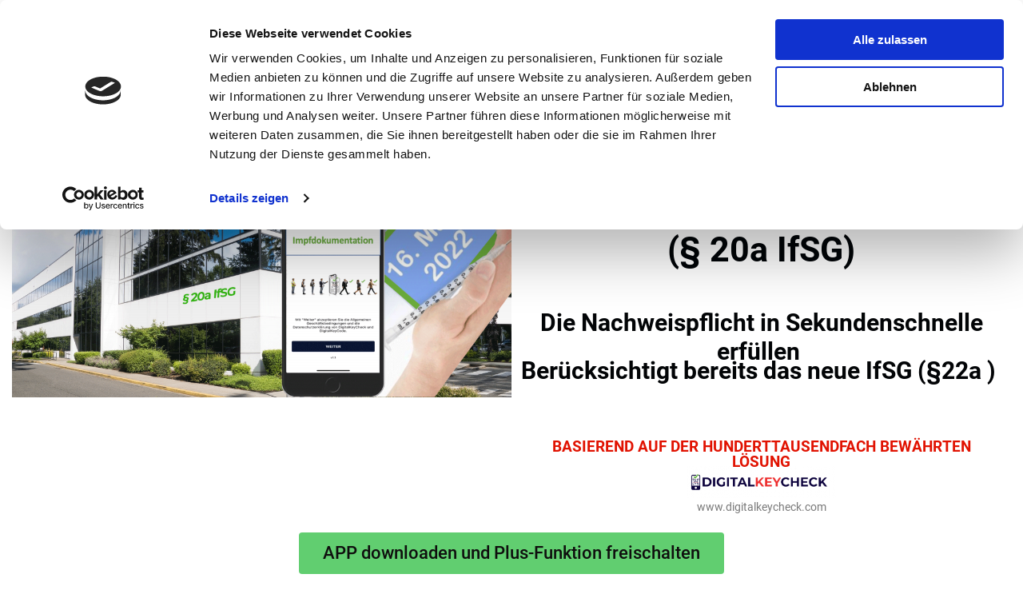

--- FILE ---
content_type: text/html; charset=UTF-8
request_url: https://www.corona-assist.de/digitalkeycheck-plus/
body_size: 14877
content:
<!DOCTYPE html>
<html lang="de-DE">
<head>
	<meta charset="UTF-8">
	<meta name="viewport" content="width=device-width, initial-scale=1.0, viewport-fit=cover" />		<script id="Cookiebot" src="https://consent.cookiebot.com/uc.js"    data-cbid="961d4480-3a47-498c-a94f-af89021f4179" data-culture="DE" type="text/javascript" data-blockingmode="auto"></script><meta charset="UTF-8" /><meta name="viewport" content="width=device-width, initial-scale=1.0, minimum-scale=1.0, maximum-scale=1.0, user-scalable=0" /><meta http-equiv="X-UA-Compatible" content="IE=edge,chrome=1" /><meta name="format-detection" content="telephone=no"><script type="text/javascript">var ajaxurl = "https://www.corona-assist.de/wp-admin/admin-ajax.php";</script><meta name='robots' content='index, follow, max-image-preview:large, max-snippet:-1, max-video-preview:-1' />

		<style id="critical-path-css" type="text/css">
			/* non cached */ body,html{width:100%;height:100%;margin:0;padding:0}.page-preloader{top:0;left:0;z-index:999;position:fixed;height:100%;width:100%;text-align:center}.preloader-preview-area{animation-delay:-.2s;top:50%;-ms-transform:translateY(100%);transform:translateY(100%);margin-top:10px;max-height:calc(50% - 20px);opacity:1;width:100%;text-align:center;position:absolute}.preloader-logo{max-width:90%;top:50%;-ms-transform:translateY(-100%);transform:translateY(-100%);margin:-10px auto 0 auto;max-height:calc(50% - 20px);opacity:1;position:relative}.ball-pulse>div{width:15px;height:15px;border-radius:100%;margin:2px;animation-fill-mode:both;display:inline-block;animation:ball-pulse .75s infinite cubic-bezier(.2,.68,.18,1.08)}.ball-pulse>div:nth-child(1){animation-delay:-.36s}.ball-pulse>div:nth-child(2){animation-delay:-.24s}.ball-pulse>div:nth-child(3){animation-delay:-.12s}@keyframes ball-pulse{0%{transform:scale(1);opacity:1}45%{transform:scale(.1);opacity:.7}80%{transform:scale(1);opacity:1}}.ball-clip-rotate-pulse{position:relative;-ms-transform:translateY(-15px) translateX(-10px);transform:translateY(-15px) translateX(-10px);display:inline-block}.ball-clip-rotate-pulse>div{animation-fill-mode:both;position:absolute;top:0;left:0;border-radius:100%}.ball-clip-rotate-pulse>div:first-child{height:36px;width:36px;top:7px;left:-7px;animation:ball-clip-rotate-pulse-scale 1s 0s cubic-bezier(.09,.57,.49,.9) infinite}.ball-clip-rotate-pulse>div:last-child{position:absolute;width:50px;height:50px;left:-16px;top:-2px;background:0 0;border:2px solid;animation:ball-clip-rotate-pulse-rotate 1s 0s cubic-bezier(.09,.57,.49,.9) infinite;animation-duration:1s}@keyframes ball-clip-rotate-pulse-rotate{0%{transform:rotate(0) scale(1)}50%{transform:rotate(180deg) scale(.6)}100%{transform:rotate(360deg) scale(1)}}@keyframes ball-clip-rotate-pulse-scale{30%{transform:scale(.3)}100%{transform:scale(1)}}@keyframes square-spin{25%{transform:perspective(100px) rotateX(180deg) rotateY(0)}50%{transform:perspective(100px) rotateX(180deg) rotateY(180deg)}75%{transform:perspective(100px) rotateX(0) rotateY(180deg)}100%{transform:perspective(100px) rotateX(0) rotateY(0)}}.square-spin{display:inline-block}.square-spin>div{animation-fill-mode:both;width:50px;height:50px;animation:square-spin 3s 0s cubic-bezier(.09,.57,.49,.9) infinite}.cube-transition{position:relative;-ms-transform:translate(-25px,-25px);transform:translate(-25px,-25px);display:inline-block}.cube-transition>div{animation-fill-mode:both;width:15px;height:15px;position:absolute;top:-5px;left:-5px;animation:cube-transition 1.6s 0s infinite ease-in-out}.cube-transition>div:last-child{animation-delay:-.8s}@keyframes cube-transition{25%{transform:translateX(50px) scale(.5) rotate(-90deg)}50%{transform:translate(50px,50px) rotate(-180deg)}75%{transform:translateY(50px) scale(.5) rotate(-270deg)}100%{transform:rotate(-360deg)}}.ball-scale>div{border-radius:100%;margin:2px;animation-fill-mode:both;display:inline-block;height:60px;width:60px;animation:ball-scale 1s 0s ease-in-out infinite}@keyframes ball-scale{0%{transform:scale(0)}100%{transform:scale(1);opacity:0}}.line-scale>div{animation-fill-mode:both;display:inline-block;width:5px;height:50px;border-radius:2px;margin:2px}.line-scale>div:nth-child(1){animation:line-scale 1s -.5s infinite cubic-bezier(.2,.68,.18,1.08)}.line-scale>div:nth-child(2){animation:line-scale 1s -.4s infinite cubic-bezier(.2,.68,.18,1.08)}.line-scale>div:nth-child(3){animation:line-scale 1s -.3s infinite cubic-bezier(.2,.68,.18,1.08)}.line-scale>div:nth-child(4){animation:line-scale 1s -.2s infinite cubic-bezier(.2,.68,.18,1.08)}.line-scale>div:nth-child(5){animation:line-scale 1s -.1s infinite cubic-bezier(.2,.68,.18,1.08)}@keyframes line-scale{0%{transform:scaley(1)}50%{transform:scaley(.4)}100%{transform:scaley(1)}}.ball-scale-multiple{position:relative;-ms-transform:translateY(30px);transform:translateY(30px);display:inline-block}.ball-scale-multiple>div{border-radius:100%;animation-fill-mode:both;margin:2px;position:absolute;left:-30px;top:0;opacity:0;margin:0;width:50px;height:50px;animation:ball-scale-multiple 1s 0s linear infinite}.ball-scale-multiple>div:nth-child(2){animation-delay:-.2s}.ball-scale-multiple>div:nth-child(3){animation-delay:-.2s}@keyframes ball-scale-multiple{0%{transform:scale(0);opacity:0}5%{opacity:1}100%{transform:scale(1);opacity:0}}.ball-pulse-sync{display:inline-block}.ball-pulse-sync>div{width:15px;height:15px;border-radius:100%;margin:2px;animation-fill-mode:both;display:inline-block}.ball-pulse-sync>div:nth-child(1){animation:ball-pulse-sync .6s -.21s infinite ease-in-out}.ball-pulse-sync>div:nth-child(2){animation:ball-pulse-sync .6s -.14s infinite ease-in-out}.ball-pulse-sync>div:nth-child(3){animation:ball-pulse-sync .6s -70ms infinite ease-in-out}@keyframes ball-pulse-sync{33%{transform:translateY(10px)}66%{transform:translateY(-10px)}100%{transform:translateY(0)}}.transparent-circle{display:inline-block;border-top:.5em solid rgba(255,255,255,.2);border-right:.5em solid rgba(255,255,255,.2);border-bottom:.5em solid rgba(255,255,255,.2);border-left:.5em solid #fff;transform:translateZ(0);animation:transparent-circle 1.1s infinite linear;width:50px;height:50px;border-radius:50%}.transparent-circle:after{border-radius:50%;width:10em;height:10em}@keyframes transparent-circle{0%{transform:rotate(0)}100%{transform:rotate(360deg)}}.ball-spin-fade-loader{position:relative;top:-10px;left:-10px;display:inline-block}.ball-spin-fade-loader>div{width:15px;height:15px;border-radius:100%;margin:2px;animation-fill-mode:both;position:absolute;animation:ball-spin-fade-loader 1s infinite linear}.ball-spin-fade-loader>div:nth-child(1){top:25px;left:0;animation-delay:-.84s;-webkit-animation-delay:-.84s}.ball-spin-fade-loader>div:nth-child(2){top:17.05px;left:17.05px;animation-delay:-.72s;-webkit-animation-delay:-.72s}.ball-spin-fade-loader>div:nth-child(3){top:0;left:25px;animation-delay:-.6s;-webkit-animation-delay:-.6s}.ball-spin-fade-loader>div:nth-child(4){top:-17.05px;left:17.05px;animation-delay:-.48s;-webkit-animation-delay:-.48s}.ball-spin-fade-loader>div:nth-child(5){top:-25px;left:0;animation-delay:-.36s;-webkit-animation-delay:-.36s}.ball-spin-fade-loader>div:nth-child(6){top:-17.05px;left:-17.05px;animation-delay:-.24s;-webkit-animation-delay:-.24s}.ball-spin-fade-loader>div:nth-child(7){top:0;left:-25px;animation-delay:-.12s;-webkit-animation-delay:-.12s}.ball-spin-fade-loader>div:nth-child(8){top:17.05px;left:-17.05px;animation-delay:0s;-webkit-animation-delay:0s}@keyframes ball-spin-fade-loader{50%{opacity:.3;transform:scale(.4)}100%{opacity:1;transform:scale(1)}}		</style>

		
	<!-- This site is optimized with the Yoast SEO plugin v17.1 - https://yoast.com/wordpress/plugins/seo/ -->
	<title>Digitalkeycheck-plus - CoronaAssist</title>
	<meta name="description" content="Die rechtssichere und datenschutzkonforme APP zur Impfpflicht Dokumentation für Klinken, Heime, Praxen und betroffene Einrichtungen." />
	<link rel="canonical" href="https://www.corona-assist.de/digitalkeycheck-plus/" />
	<meta property="og:locale" content="de_DE" />
	<meta property="og:type" content="article" />
	<meta property="og:title" content="Digitalkeycheck-plus - CoronaAssist" />
	<meta property="og:description" content="Die rechtssichere und datenschutzkonforme APP zur Impfpflicht Dokumentation für Klinken, Heime, Praxen und betroffene Einrichtungen." />
	<meta property="og:url" content="https://www.corona-assist.de/digitalkeycheck-plus/" />
	<meta property="og:site_name" content="CoronaAssist" />
	<meta property="article:publisher" content="https://www.facebook.com/coronaassistprodukte" />
	<meta property="article:modified_time" content="2022-03-17T08:51:45+00:00" />
	<meta property="og:image" content="https://www.corona-assist.de/wp-content/uploads/2022/02/bildschirmfoto-2022-02-17-um-12.22.28-768x121.png" />
	<meta name="twitter:card" content="summary_large_image" />
	<meta name="twitter:label1" content="Est. reading time" />
	<meta name="twitter:data1" content="3 Minuten" />
	<script type="application/ld+json" class="yoast-schema-graph">{"@context":"https://schema.org","@graph":[{"@type":"WebSite","@id":"https://www.corona-assist.de/#website","url":"https://www.corona-assist.de/","name":"CoronaAssist","description":"","potentialAction":[{"@type":"SearchAction","target":{"@type":"EntryPoint","urlTemplate":"https://www.corona-assist.de/?s={search_term_string}"},"query-input":"required name=search_term_string"}],"inLanguage":"de-DE"},{"@type":"ImageObject","@id":"https://www.corona-assist.de/digitalkeycheck-plus/#primaryimage","inLanguage":"de-DE","url":"https://www.corona-assist.de/wp-content/uploads/2022/02/bildschirmfoto-2022-02-17-um-12.22.28.png","contentUrl":"https://www.corona-assist.de/wp-content/uploads/2022/02/bildschirmfoto-2022-02-17-um-12.22.28.png","width":864,"height":136},{"@type":"WebPage","@id":"https://www.corona-assist.de/digitalkeycheck-plus/#webpage","url":"https://www.corona-assist.de/digitalkeycheck-plus/","name":"Digitalkeycheck-plus - CoronaAssist","isPartOf":{"@id":"https://www.corona-assist.de/#website"},"primaryImageOfPage":{"@id":"https://www.corona-assist.de/digitalkeycheck-plus/#primaryimage"},"datePublished":"2022-02-17T11:24:35+00:00","dateModified":"2022-03-17T08:51:45+00:00","description":"Die rechtssichere und datenschutzkonforme APP zur Impfpflicht Dokumentation f\u00fcr Klinken, Heime, Praxen und betroffene Einrichtungen.","breadcrumb":{"@id":"https://www.corona-assist.de/digitalkeycheck-plus/#breadcrumb"},"inLanguage":"de-DE","potentialAction":[{"@type":"ReadAction","target":["https://www.corona-assist.de/digitalkeycheck-plus/"]}]},{"@type":"BreadcrumbList","@id":"https://www.corona-assist.de/digitalkeycheck-plus/#breadcrumb","itemListElement":[{"@type":"ListItem","position":1,"name":"Home","item":"https://www.corona-assist.de/"},{"@type":"ListItem","position":2,"name":"Digitalkeycheck-plus"}]}]}</script>
	<!-- / Yoast SEO plugin. -->


<link rel='dns-prefetch' href='//s.w.org' />
<link rel="alternate" type="application/rss+xml" title="CoronaAssist &raquo; Feed" href="https://www.corona-assist.de/feed/" />
<link rel="alternate" type="application/rss+xml" title="CoronaAssist &raquo; Kommentar-Feed" href="https://www.corona-assist.de/comments/feed/" />

<link rel="shortcut icon" href="https://www.corona-assist.de/home/wp-content/uploads/2020/12/air-1.png"  />
<script type="text/javascript">window.abb = {};php = {};window.PHP = {};PHP.ajax = "https://www.corona-assist.de/wp-admin/admin-ajax.php";PHP.wp_p_id = "4526";var mk_header_parallax, mk_banner_parallax, mk_page_parallax, mk_footer_parallax, mk_body_parallax;var mk_images_dir = "https://www.corona-assist.de/wp-content/themes/jupiter/assets/images",mk_theme_js_path = "https://www.corona-assist.de/wp-content/themes/jupiter/assets/js",mk_theme_dir = "https://www.corona-assist.de/wp-content/themes/jupiter",mk_captcha_placeholder = "Enter Captcha",mk_captcha_invalid_txt = "Invalid. Try again.",mk_captcha_correct_txt = "Captcha correct.",mk_responsive_nav_width = 1140,mk_vertical_header_back = "Back",mk_vertical_header_anim = "1",mk_check_rtl = true,mk_grid_width = 1140,mk_ajax_search_option = "disable",mk_preloader_bg_color = "#fff",mk_accent_color = "#1e73be",mk_go_to_top =  "true",mk_smooth_scroll =  "true",mk_preloader_bar_color = "#1e73be",mk_preloader_logo = "";var mk_header_parallax = false,mk_banner_parallax = false,mk_footer_parallax = false,mk_body_parallax = false,mk_no_more_posts = "No More Posts",mk_typekit_id   = "",mk_google_fonts = [],mk_global_lazyload = false;</script><link rel='stylesheet' id='layerslider-css'  href='https://www.corona-assist.de/wp-content/plugins/LayerSlider/assets/static/layerslider/css/layerslider.css' type='text/css' media='all' />
<link rel='stylesheet' id='wp-block-library-css'  href='https://www.corona-assist.de/wp-includes/css/dist/block-library/style.min.css' type='text/css' media='all' />
<style id='wp-block-library-theme-inline-css' type='text/css'>
#start-resizable-editor-section{display:none}.wp-block-audio figcaption{color:#555;font-size:13px;text-align:center}.is-dark-theme .wp-block-audio figcaption{color:hsla(0,0%,100%,.65)}.wp-block-code{font-family:Menlo,Consolas,monaco,monospace;color:#1e1e1e;padding:.8em 1em;border:1px solid #ddd;border-radius:4px}.wp-block-embed figcaption{color:#555;font-size:13px;text-align:center}.is-dark-theme .wp-block-embed figcaption{color:hsla(0,0%,100%,.65)}.blocks-gallery-caption{color:#555;font-size:13px;text-align:center}.is-dark-theme .blocks-gallery-caption{color:hsla(0,0%,100%,.65)}.wp-block-image figcaption{color:#555;font-size:13px;text-align:center}.is-dark-theme .wp-block-image figcaption{color:hsla(0,0%,100%,.65)}.wp-block-pullquote{border-top:4px solid;border-bottom:4px solid;margin-bottom:1.75em;color:currentColor}.wp-block-pullquote__citation,.wp-block-pullquote cite,.wp-block-pullquote footer{color:currentColor;text-transform:uppercase;font-size:.8125em;font-style:normal}.wp-block-quote{border-left:.25em solid;margin:0 0 1.75em;padding-left:1em}.wp-block-quote cite,.wp-block-quote footer{color:currentColor;font-size:.8125em;position:relative;font-style:normal}.wp-block-quote.has-text-align-right{border-left:none;border-right:.25em solid;padding-left:0;padding-right:1em}.wp-block-quote.has-text-align-center{border:none;padding-left:0}.wp-block-quote.is-large,.wp-block-quote.is-style-large{border:none}.wp-block-search .wp-block-search__label{font-weight:700}.wp-block-group.has-background{padding:1.25em 2.375em;margin-top:0;margin-bottom:0}.wp-block-separator{border:none;border-bottom:2px solid;margin-left:auto;margin-right:auto;opacity:.4}.wp-block-separator:not(.is-style-wide):not(.is-style-dots){width:100px}.wp-block-separator.has-background:not(.is-style-dots){border-bottom:none;height:1px}.wp-block-separator.has-background:not(.is-style-wide):not(.is-style-dots){height:2px}.wp-block-table thead{border-bottom:3px solid}.wp-block-table tfoot{border-top:3px solid}.wp-block-table td,.wp-block-table th{padding:.5em;border:1px solid;word-break:normal}.wp-block-table figcaption{color:#555;font-size:13px;text-align:center}.is-dark-theme .wp-block-table figcaption{color:hsla(0,0%,100%,.65)}.wp-block-video figcaption{color:#555;font-size:13px;text-align:center}.is-dark-theme .wp-block-video figcaption{color:hsla(0,0%,100%,.65)}.wp-block-template-part.has-background{padding:1.25em 2.375em;margin-top:0;margin-bottom:0}#end-resizable-editor-section{display:none}
</style>
<link rel='stylesheet' id='core-styles-css'  href='https://www.corona-assist.de/wp-content/themes/jupiter/assets/stylesheet/core-styles.6.9.0.css' type='text/css' media='all' />
<style id='core-styles-inline-css' type='text/css'>

			#wpadminbar {
				-webkit-backface-visibility: hidden;
				backface-visibility: hidden;
				-webkit-perspective: 1000;
				-ms-perspective: 1000;
				perspective: 1000;
				-webkit-transform: translateZ(0px);
				-ms-transform: translateZ(0px);
				transform: translateZ(0px);
			}
			@media screen and (max-width: 600px) {
				#wpadminbar {
					position: fixed !important;
				}
			}
		
</style>
<link rel='stylesheet' id='components-full-css'  href='https://www.corona-assist.de/wp-content/themes/jupiter/assets/stylesheet/components-full.6.9.0.css' type='text/css' media='all' />
<style id='components-full-inline-css' type='text/css'>

body
{
    background-color:#fff;
}

.hb-custom-header #mk-page-introduce,
.mk-header
{
    background-color:#f7f7f7;background-size: cover;-webkit-background-size: cover;-moz-background-size: cover;
}

.hb-custom-header > div,
.mk-header-bg
{
    background-color:#fff;
}

.mk-classic-nav-bg
{
    background-color:#fff;
}

.master-holder-bg
{
    background-color:#fff;
}

#mk-footer
{
    background-color:#3d4045;
}

#mk-boxed-layout
{
  -webkit-box-shadow: 0 0 px rgba(0, 0, 0, );
  -moz-box-shadow: 0 0 px rgba(0, 0, 0, );
  box-shadow: 0 0 px rgba(0, 0, 0, );
}

.mk-news-tab .mk-tabs-tabs .is-active a,
.mk-fancy-title.pattern-style span,
.mk-fancy-title.pattern-style.color-gradient span:after,
.page-bg-color
{
    background-color: #fff;
}

.page-title
{
    font-size: 20px;
    color: #4d4d4d;
    text-transform: uppercase;
    font-weight: 400;
    letter-spacing: 2px;
}

.page-subtitle
{
    font-size: 14px;
    line-height: 100%;
    color: #a3a3a3;
    font-size: 14px;
    text-transform: none;
}



    .mk-header
    {
        border-bottom:1px solid #ededed;
    }

    
	.header-style-1 .mk-header-padding-wrapper,
	.header-style-2 .mk-header-padding-wrapper,
	.header-style-3 .mk-header-padding-wrapper {
		padding-top:141px;
	}

	.mk-process-steps[max-width~="950px"] ul::before {
	  display: none !important;
	}
	.mk-process-steps[max-width~="950px"] li {
	  margin-bottom: 30px !important;
	  width: 100% !important;
	  text-align: center;
	}
	.mk-event-countdown-ul[max-width~="750px"] li {
	  width: 90%;
	  display: block;
	  margin: 0 auto 15px;
	}

    

            @font-face {
                font-family: 'star';
                src: url('https://www.corona-assist.de/wp-content/themes/jupiter/assets/stylesheet/fonts/star/font.eot');
                src: url('https://www.corona-assist.de/wp-content/themes/jupiter/assets/stylesheet/fonts/star/font.eot?#iefix') format('embedded-opentype'),
                url('https://www.corona-assist.de/wp-content/themes/jupiter/assets/stylesheet/fonts/star/font.woff') format('woff'),
                url('https://www.corona-assist.de/wp-content/themes/jupiter/assets/stylesheet/fonts/star/font.ttf') format('truetype'),
                url('https://www.corona-assist.de/wp-content/themes/jupiter/assets/stylesheet/fonts/star/font.svg#star') format('svg');
                font-weight: normal;
                font-style: normal;
            }
            @font-face {
                font-family: 'WooCommerce';
                src: url('https://www.corona-assist.de/wp-content/themes/jupiter/assets/stylesheet/fonts/woocommerce/font.eot');
                src: url('https://www.corona-assist.de/wp-content/themes/jupiter/assets/stylesheet/fonts/woocommerce/font.eot?#iefix') format('embedded-opentype'),
                url('https://www.corona-assist.de/wp-content/themes/jupiter/assets/stylesheet/fonts/woocommerce/font.woff') format('woff'),
                url('https://www.corona-assist.de/wp-content/themes/jupiter/assets/stylesheet/fonts/woocommerce/font.ttf') format('truetype'),
                url('https://www.corona-assist.de/wp-content/themes/jupiter/assets/stylesheet/fonts/woocommerce/font.svg#WooCommerce') format('svg');
                font-weight: normal;
                font-style: normal;
            }<!-- Event snippet for CP-Linkklick (https://web.corona-presence.de/webuicdap/view-cdap/) conversion page
In your html page, add the snippet and call gtag_report_conversion when someone clicks on the chosen link or button. -->
<script>
function gtag_report_conversion(url) {
  var callback = function () {
    if (typeof(url) != 'undefined') {
      window.location = url;
    }
  };
  gtag('event', 'conversion', {
      'send_to': 'AW-819094936/0oSDCOWerdUBEJjLyYYD',
      'event_callback': callback
  });
  return false;
}
</script>

<!-- Event snippet for CP-Linkklick (https://web.corona-presence.de/webuicdap/view-cdap/) conversion page -->
<script>
  gtag('event', 'conversion', {'send_to': 'AW-819094936/0oSDCOWerdUBEJjLyYYD'});
</script>
<!-- Event snippet for Nummer eingeben https://web.corona-presence.de/fb-auth-cdap/?service=cdap conversion page -->
<script>
  gtag('event', 'conversion', {'send_to': 'AW-819094936/jHI8CMnNrdUBEJjLyYYD'});
</script>
</style>
<link rel='stylesheet' id='mkhb-render-css'  href='https://www.corona-assist.de/wp-content/themes/jupiter/header-builder/includes/assets/css/mkhb-render.css' type='text/css' media='all' />
<link rel='stylesheet' id='mkhb-row-css'  href='https://www.corona-assist.de/wp-content/themes/jupiter/header-builder/includes/assets/css/mkhb-row.css' type='text/css' media='all' />
<link rel='stylesheet' id='mkhb-column-css'  href='https://www.corona-assist.de/wp-content/themes/jupiter/header-builder/includes/assets/css/mkhb-column.css' type='text/css' media='all' />
<link rel='stylesheet' id='elementor-icons-css'  href='https://www.corona-assist.de/wp-content/plugins/elementor/assets/lib/eicons/css/elementor-icons.min.css' type='text/css' media='all' />
<link rel='stylesheet' id='elementor-frontend-legacy-css'  href='https://www.corona-assist.de/wp-content/plugins/elementor/assets/css/frontend-legacy.min.css' type='text/css' media='all' />
<link rel='stylesheet' id='elementor-frontend-css'  href='https://www.corona-assist.de/wp-content/plugins/elementor/assets/css/frontend.min.css' type='text/css' media='all' />
<style id='elementor-frontend-inline-css' type='text/css'>
@font-face{font-family:eicons;src:url(https://www.corona-assist.de/wp-content/plugins/elementor/assets/lib/eicons/fonts/eicons.eot?5.10.0);src:url(https://www.corona-assist.de/wp-content/plugins/elementor/assets/lib/eicons/fonts/eicons.eot?5.10.0#iefix) format("embedded-opentype"),url(https://www.corona-assist.de/wp-content/plugins/elementor/assets/lib/eicons/fonts/eicons.woff2?5.10.0) format("woff2"),url(https://www.corona-assist.de/wp-content/plugins/elementor/assets/lib/eicons/fonts/eicons.woff?5.10.0) format("woff"),url(https://www.corona-assist.de/wp-content/plugins/elementor/assets/lib/eicons/fonts/eicons.ttf?5.10.0) format("truetype"),url(https://www.corona-assist.de/wp-content/plugins/elementor/assets/lib/eicons/fonts/eicons.svg?5.10.0#eicon) format("svg");font-weight:400;font-style:normal}
</style>
<link rel='stylesheet' id='elementor-post-1473-css'  href='https://www.corona-assist.de/wp-content/uploads/elementor/css/post-1473.css' type='text/css' media='all' />
<link rel='stylesheet' id='elementor-pro-css'  href='https://www.corona-assist.de/wp-content/plugins/elementor-pro/assets/css/frontend.min.css' type='text/css' media='all' />
<link rel='stylesheet' id='elementor-global-css'  href='https://www.corona-assist.de/wp-content/uploads/elementor/css/global.css' type='text/css' media='all' />
<link rel='stylesheet' id='elementor-post-4526-css'  href='https://www.corona-assist.de/wp-content/uploads/elementor/css/post-4526.css' type='text/css' media='all' />
<link rel='stylesheet' id='elementor-post-5170-css'  href='https://www.corona-assist.de/wp-content/uploads/elementor/css/post-5170.css' type='text/css' media='all' />
<link rel='stylesheet' id='elementor-post-1666-css'  href='https://www.corona-assist.de/wp-content/uploads/elementor/css/post-1666.css' type='text/css' media='all' />
<link rel='stylesheet' id='theme-options-css'  href='https://www.corona-assist.de/wp-content/uploads/mk_assets/theme-options-production-1646389208.css' type='text/css' media='all' />
<link rel='stylesheet' id='jupiter-donut-shortcodes-css'  href='https://www.corona-assist.de/wp-content/plugins/jupiter-donut/assets/css/shortcodes-styles.min.css' type='text/css' media='all' />
<link rel='stylesheet' id='mk-style-css'  href='https://www.corona-assist.de/wp-content/themes/jupiter-child/style.css' type='text/css' media='all' />
<link rel='stylesheet' id='elementor-icons-shared-0-css'  href='https://www.corona-assist.de/wp-content/plugins/elementor/assets/lib/font-awesome/css/fontawesome.min.css' type='text/css' media='all' />
<link rel='stylesheet' id='elementor-icons-fa-solid-css'  href='https://www.corona-assist.de/wp-content/plugins/elementor/assets/lib/font-awesome/css/solid.min.css' type='text/css' media='all' />
<link rel='stylesheet' id='elementor-icons-fa-regular-css'  href='https://www.corona-assist.de/wp-content/plugins/elementor/assets/lib/font-awesome/css/regular.min.css' type='text/css' media='all' />
<script type='text/javascript' src='https://www.corona-assist.de/wp-includes/js/jquery/jquery.min.js' id='jquery-core-js'></script>
<script type='text/javascript' src='https://www.corona-assist.de/wp-includes/js/jquery/jquery-migrate.min.js' id='jquery-migrate-js'></script>
<script type='text/javascript' id='layerslider-utils-js-extra'>
/* <![CDATA[ */
var LS_Meta = {"v":"6.11.5","fixGSAP":"1"};
/* ]]> */
</script>
<script type='text/javascript' src='https://www.corona-assist.de/wp-content/plugins/LayerSlider/assets/static/layerslider/js/layerslider.utils.js' id='layerslider-utils-js'></script>
<script type='text/javascript' src='https://www.corona-assist.de/wp-content/plugins/LayerSlider/assets/static/layerslider/js/layerslider.kreaturamedia.jquery.js' id='layerslider-js'></script>
<script type='text/javascript' src='https://www.corona-assist.de/wp-content/plugins/LayerSlider/assets/static/layerslider/js/layerslider.transitions.js' id='layerslider-transitions-js'></script>
<meta name="generator" content="Powered by LayerSlider 6.11.5 - Multi-Purpose, Responsive, Parallax, Mobile-Friendly Slider Plugin for WordPress." />
<!-- LayerSlider updates and docs at: https://layerslider.kreaturamedia.com -->
<link rel="https://api.w.org/" href="https://www.corona-assist.de/wp-json/" /><link rel="alternate" type="application/json" href="https://www.corona-assist.de/wp-json/wp/v2/pages/4526" /><link rel="EditURI" type="application/rsd+xml" title="RSD" href="https://www.corona-assist.de/xmlrpc.php?rsd" />
<link rel="wlwmanifest" type="application/wlwmanifest+xml" href="https://www.corona-assist.de/wp-includes/wlwmanifest.xml" /> 
<meta name="generator" content="WordPress 5.8.1" />
<link rel='shortlink' href='https://www.corona-assist.de/?p=4526' />
<link rel="alternate" type="application/json+oembed" href="https://www.corona-assist.de/wp-json/oembed/1.0/embed?url=https%3A%2F%2Fwww.corona-assist.de%2Fdigitalkeycheck-plus%2F" />
<meta itemprop="author" content="jenny.berger" /><meta itemprop="datePublished" content="17. Februar 2022" /><meta itemprop="dateModified" content="17. März 2022" /><meta itemprop="publisher" content="CoronaAssist" /><script> var isTest = false; </script>
<!-- Facebook Pixel Code -->
<script type='text/javascript'>
!function(f,b,e,v,n,t,s){if(f.fbq)return;n=f.fbq=function(){n.callMethod?
n.callMethod.apply(n,arguments):n.queue.push(arguments)};if(!f._fbq)f._fbq=n;
n.push=n;n.loaded=!0;n.version='2.0';n.queue=[];t=b.createElement(e);t.async=!0;
t.src=v;s=b.getElementsByTagName(e)[0];s.parentNode.insertBefore(t,s)}(window,
document,'script','https://connect.facebook.net/en_US/fbevents.js');
</script>
<!-- End Facebook Pixel Code -->
<script type='text/javascript'>
  fbq('init', '260083008739922', {}, {
    "agent": "wordpress-5.8.1-3.0.6"
});
</script><script type='text/javascript'>
  fbq('track', 'PageView', []);
</script>
<!-- Facebook Pixel Code -->
<noscript>
<img height="1" width="1" style="display:none" alt="fbpx"
src="https://www.facebook.com/tr?id=260083008739922&ev=PageView&noscript=1" />
</noscript>
<!-- End Facebook Pixel Code -->
<meta name="generator" content="Powered by WPBakery Page Builder - drag and drop page builder for WordPress."/>
<link rel="icon" href="https://www.corona-assist.de/wp-content/uploads/2020/12/cropped-air-1-1-32x32.png" sizes="32x32" />
<link rel="icon" href="https://www.corona-assist.de/wp-content/uploads/2020/12/cropped-air-1-1-192x192.png" sizes="192x192" />
<link rel="apple-touch-icon" href="https://www.corona-assist.de/wp-content/uploads/2020/12/cropped-air-1-1-180x180.png" />
<meta name="msapplication-TileImage" content="https://www.corona-assist.de/wp-content/uploads/2020/12/cropped-air-1-1-270x270.png" />
<meta name="generator" content="Jupiter Child Theme " /><noscript><style> .wpb_animate_when_almost_visible { opacity: 1; }</style></noscript></head>
<body class="page-template-default page page-id-4526 wpb-js-composer js-comp-ver-6.7.0 vc_responsive elementor-default elementor-kit-1473 elementor-page elementor-page-4526">


		<div id="theme-page" class="master-holder  clearfix" itemscope="itemscope" itemtype="https://schema.org/Blog" >
			<div class="master-holder-bg-holder">
				<div id="theme-page-bg" class="master-holder-bg js-el"  ></div>
			</div>
			<div class="mk-main-wrapper-holder">
				<div id="mk-page-id-4526" class="theme-page-wrapper mk-main-wrapper  full-width-layout false">
					<div class="theme-content false" itemprop="mainEntityOfPage">
									<div data-elementor-type="wp-page" data-elementor-id="4526" class="elementor elementor-4526" data-elementor-settings="[]">
						<div class="elementor-inner">
							<div class="elementor-section-wrap">
							<section class="elementor-section elementor-top-section elementor-element elementor-element-1c7e25b elementor-section-boxed elementor-section-height-default elementor-section-height-default" data-id="1c7e25b" data-element_type="section" data-settings="{&quot;background_background&quot;:&quot;classic&quot;}">
						<div class="elementor-container elementor-column-gap-default">
							<div class="elementor-row">
					<div class="elementor-column elementor-col-100 elementor-top-column elementor-element elementor-element-e145923" data-id="e145923" data-element_type="column">
			<div class="elementor-column-wrap elementor-element-populated">
							<div class="elementor-widget-wrap">
						<div class="elementor-element elementor-element-717e760 elementor-widget elementor-widget-image" data-id="717e760" data-element_type="widget" data-widget_type="image.default">
				<div class="elementor-widget-container">
								<div class="elementor-image">
												<img width="768" height="121" src="https://www.corona-assist.de/wp-content/uploads/2022/02/bildschirmfoto-2022-02-17-um-12.22.28-768x121.png" class="attachment-medium_large size-medium_large" alt="" loading="lazy" srcset="https://www.corona-assist.de/wp-content/uploads/2022/02/bildschirmfoto-2022-02-17-um-12.22.28-768x121.png 768w, https://www.corona-assist.de/wp-content/uploads/2022/02/bildschirmfoto-2022-02-17-um-12.22.28-300x47.png 300w, https://www.corona-assist.de/wp-content/uploads/2022/02/bildschirmfoto-2022-02-17-um-12.22.28.png 864w" sizes="(max-width: 768px) 100vw, 768px" />														</div>
						</div>
				</div>
						</div>
					</div>
		</div>
								</div>
					</div>
		</section>
				<section class="elementor-section elementor-top-section elementor-element elementor-element-2e909c3 elementor-section-full_width elementor-section-height-default elementor-section-height-default" data-id="2e909c3" data-element_type="section" data-settings="{&quot;background_background&quot;:&quot;gradient&quot;}">
						<div class="elementor-container elementor-column-gap-default">
							<div class="elementor-row">
					<div class="elementor-column elementor-col-50 elementor-top-column elementor-element elementor-element-0e1b498" data-id="0e1b498" data-element_type="column" data-settings="{&quot;background_background&quot;:&quot;gradient&quot;}">
			<div class="elementor-column-wrap elementor-element-populated">
							<div class="elementor-widget-wrap">
						<div class="elementor-element elementor-element-68edc05 elementor-widget elementor-widget-image" data-id="68edc05" data-element_type="widget" data-widget_type="image.default">
				<div class="elementor-widget-container">
								<div class="elementor-image">
												<img width="1024" height="683" src="https://www.corona-assist.de/wp-content/uploads/2022/02/pexels-pixabay-269077-fb1-1024x683.png" class="attachment-large size-large" alt="" loading="lazy" srcset="https://www.corona-assist.de/wp-content/uploads/2022/02/pexels-pixabay-269077-fb1-1024x683.png 1024w, https://www.corona-assist.de/wp-content/uploads/2022/02/pexels-pixabay-269077-fb1-300x200.png 300w, https://www.corona-assist.de/wp-content/uploads/2022/02/pexels-pixabay-269077-fb1-768x512.png 768w, https://www.corona-assist.de/wp-content/uploads/2022/02/pexels-pixabay-269077-fb1.png 2048w" sizes="(max-width: 1024px) 100vw, 1024px" />														</div>
						</div>
				</div>
						</div>
					</div>
		</div>
				<div class="elementor-column elementor-col-50 elementor-top-column elementor-element elementor-element-e7cd881" data-id="e7cd881" data-element_type="column" data-settings="{&quot;background_background&quot;:&quot;gradient&quot;}">
			<div class="elementor-column-wrap elementor-element-populated">
							<div class="elementor-widget-wrap">
						<div class="elementor-element elementor-element-5ee3e2c elementor-headline--style-highlight elementor-widget elementor-widget-animated-headline" data-id="5ee3e2c" data-element_type="widget" data-settings="{&quot;highlighted_text&quot;:&quot;Impfpflicht f\u00fcr Kliniken, Heime, Praxen und betroffene Einrichtungen  (\u00a7 20a IfSG)&quot;,&quot;headline_style&quot;:&quot;highlight&quot;,&quot;marker&quot;:&quot;circle&quot;,&quot;loop&quot;:&quot;yes&quot;,&quot;highlight_animation_duration&quot;:1200,&quot;highlight_iteration_delay&quot;:8000}" data-widget_type="animated-headline.default">
				<div class="elementor-widget-container">
					<div class="elementor-headline">
				<span class="elementor-headline-dynamic-wrapper elementor-headline-text-wrapper">
					<span class="elementor-headline-dynamic-text elementor-headline-text-active">Impfpflicht für Kliniken, Heime, Praxen und betroffene Einrichtungen  (§ 20a IfSG)</span>
				</span>
				</div>
				</div>
				</div>
				<div class="elementor-element elementor-element-69a4cc2 elementor-headline--style-highlight elementor-widget elementor-widget-animated-headline" data-id="69a4cc2" data-element_type="widget" data-settings="{&quot;marker&quot;:&quot;underline&quot;,&quot;headline_style&quot;:&quot;highlight&quot;,&quot;loop&quot;:&quot;yes&quot;,&quot;highlight_animation_duration&quot;:1200,&quot;highlight_iteration_delay&quot;:8000}" data-widget_type="animated-headline.default">
				<div class="elementor-widget-container">
			<a href="https://www.gesetze-im-internet.de/ifsg/__20.html" target="_blank">		<div class="elementor-headline">
					<span class="elementor-headline-plain-text elementor-headline-text-wrapper">Die Nachweispflicht in Sekundenschnelle erfüllen </span>
				<span class="elementor-headline-dynamic-wrapper elementor-headline-text-wrapper">
				</span>
				</div>
		</a>		</div>
				</div>
				<div class="elementor-element elementor-element-7594133 elementor-headline--style-highlight elementor-widget elementor-widget-animated-headline" data-id="7594133" data-element_type="widget" data-settings="{&quot;marker&quot;:&quot;underline&quot;,&quot;headline_style&quot;:&quot;highlight&quot;,&quot;loop&quot;:&quot;yes&quot;,&quot;highlight_animation_duration&quot;:1200,&quot;highlight_iteration_delay&quot;:8000}" data-widget_type="animated-headline.default">
				<div class="elementor-widget-container">
			<a href="https://www.gesetze-im-internet.de/ifsg/__20.html" target="_blank">		<div class="elementor-headline">
					<span class="elementor-headline-plain-text elementor-headline-text-wrapper">Berücksichtigt bereits das neue IfSG (§22a ) </span>
				<span class="elementor-headline-dynamic-wrapper elementor-headline-text-wrapper">
				</span>
				</div>
		</a>		</div>
				</div>
				<div class="elementor-element elementor-element-dbd3cbd elementor-widget elementor-widget-heading" data-id="dbd3cbd" data-element_type="widget" data-widget_type="heading.default">
				<div class="elementor-widget-container">
			<h2 class="elementor-heading-title elementor-size-medium"><a href="http://www.digitalkeycheck.com" target="_blank">
Basierend auf der hunderttausendfach bewährten Lösung  </a></h2>		</div>
				</div>
				<div class="elementor-element elementor-element-d461bd9 elementor-widget elementor-widget-image" data-id="d461bd9" data-element_type="widget" data-widget_type="image.default">
				<div class="elementor-widget-container">
								<div class="elementor-image">
									<figure class="wp-caption">
											<a href="https://digitalkeycode.com/digital-key-check/#intro" target="_blank">
							<img width="300" height="64" src="https://www.corona-assist.de/wp-content/uploads/2022/02/digital_key_check_logotype-1_trans-300x64.png" class="attachment-medium size-medium" alt="" loading="lazy" srcset="https://www.corona-assist.de/wp-content/uploads/2022/02/digital_key_check_logotype-1_trans-300x64.png 300w, https://www.corona-assist.de/wp-content/uploads/2022/02/digital_key_check_logotype-1_trans-1024x219.png 1024w, https://www.corona-assist.de/wp-content/uploads/2022/02/digital_key_check_logotype-1_trans-768x164.png 768w, https://www.corona-assist.de/wp-content/uploads/2022/02/digital_key_check_logotype-1_trans.png 1372w" sizes="(max-width: 300px) 100vw, 300px" />								</a>
											<figcaption class="widget-image-caption wp-caption-text">www.digitalkeycheck.com</figcaption>
										</figure>
								</div>
						</div>
				</div>
						</div>
					</div>
		</div>
								</div>
					</div>
		</section>
				<section class="elementor-section elementor-top-section elementor-element elementor-element-7a2feee elementor-section-boxed elementor-section-height-default elementor-section-height-default" data-id="7a2feee" data-element_type="section">
						<div class="elementor-container elementor-column-gap-default">
							<div class="elementor-row">
					<div class="elementor-column elementor-col-100 elementor-top-column elementor-element elementor-element-2e03c5f" data-id="2e03c5f" data-element_type="column">
			<div class="elementor-column-wrap elementor-element-populated">
							<div class="elementor-widget-wrap">
						<div class="elementor-element elementor-element-d352cb1 elementor-align-center elementor-widget elementor-widget-button" data-id="d352cb1" data-element_type="widget" data-widget_type="button.default">
				<div class="elementor-widget-container">
					<div class="elementor-button-wrapper">
			<a href="https://digitalkeycode.com/digital-key-check/#dropdown" target="_blank" class="elementor-button-link elementor-button elementor-size-md" role="button">
						<span class="elementor-button-content-wrapper">
						<span class="elementor-button-text">APP downloaden und Plus-Funktion freischalten</span>
		</span>
					</a>
		</div>
				</div>
				</div>
						</div>
					</div>
		</div>
								</div>
					</div>
		</section>
				<section class="elementor-section elementor-top-section elementor-element elementor-element-69207f9 elementor-section-full_width elementor-section-height-default elementor-section-height-default" data-id="69207f9" data-element_type="section">
						<div class="elementor-container elementor-column-gap-default">
							<div class="elementor-row">
					<div class="elementor-column elementor-col-100 elementor-top-column elementor-element elementor-element-5e1af51" data-id="5e1af51" data-element_type="column">
			<div class="elementor-column-wrap elementor-element-populated">
							<div class="elementor-widget-wrap">
						<div class="elementor-element elementor-element-b800b6a elementor-widget-divider--view-line elementor-widget elementor-widget-divider" data-id="b800b6a" data-element_type="widget" data-widget_type="divider.default">
				<div class="elementor-widget-container">
					<div class="elementor-divider">
			<span class="elementor-divider-separator">
						</span>
		</div>
				</div>
				</div>
						</div>
					</div>
		</div>
								</div>
					</div>
		</section>
				<section class="elementor-section elementor-top-section elementor-element elementor-element-80fa042 elementor-section-boxed elementor-section-height-default elementor-section-height-default" data-id="80fa042" data-element_type="section">
						<div class="elementor-container elementor-column-gap-default">
							<div class="elementor-row">
					<div class="elementor-column elementor-col-100 elementor-top-column elementor-element elementor-element-a4ced2c" data-id="a4ced2c" data-element_type="column">
			<div class="elementor-column-wrap elementor-element-populated">
							<div class="elementor-widget-wrap">
						<div class="elementor-element elementor-element-85e5202 elementor-widget elementor-widget-heading" data-id="85e5202" data-element_type="widget" data-widget_type="heading.default">
				<div class="elementor-widget-container">
			<h2 class="elementor-heading-title elementor-size-default">Problem: Nachweispflicht erfüllen - Lösung: DIGITALKEYCHECK-Plus</h2>		</div>
				</div>
						</div>
					</div>
		</div>
								</div>
					</div>
		</section>
				<section class="elementor-section elementor-top-section elementor-element elementor-element-398cbd3 elementor-section-full_width elementor-section-height-default elementor-section-height-default" data-id="398cbd3" data-element_type="section">
						<div class="elementor-container elementor-column-gap-default">
							<div class="elementor-row">
					<div class="elementor-column elementor-col-100 elementor-top-column elementor-element elementor-element-55b9993" data-id="55b9993" data-element_type="column">
			<div class="elementor-column-wrap elementor-element-populated">
							<div class="elementor-widget-wrap">
						<div class="elementor-element elementor-element-1c65f94 elementor-widget-divider--view-line elementor-widget elementor-widget-divider" data-id="1c65f94" data-element_type="widget" data-widget_type="divider.default">
				<div class="elementor-widget-container">
					<div class="elementor-divider">
			<span class="elementor-divider-separator">
						</span>
		</div>
				</div>
				</div>
						</div>
					</div>
		</div>
								</div>
					</div>
		</section>
				<section class="elementor-section elementor-top-section elementor-element elementor-element-4340282 elementor-section-stretched elementor-section-boxed elementor-section-height-default elementor-section-height-default" data-id="4340282" data-element_type="section" data-settings="{&quot;stretch_section&quot;:&quot;section-stretched&quot;,&quot;background_background&quot;:&quot;classic&quot;}">
							<div class="elementor-background-overlay"></div>
							<div class="elementor-container elementor-column-gap-default">
							<div class="elementor-row">
					<div class="elementor-column elementor-col-100 elementor-top-column elementor-element elementor-element-ace7d7e" data-id="ace7d7e" data-element_type="column">
			<div class="elementor-column-wrap elementor-element-populated">
							<div class="elementor-widget-wrap">
						<div class="elementor-element elementor-element-282577b elementor-widget elementor-widget-heading" data-id="282577b" data-element_type="widget" data-widget_type="heading.default">
				<div class="elementor-widget-container">
			<h2 class="elementor-heading-title elementor-size-default">So einfach funktioniert`s</h2>		</div>
				</div>
				<section class="elementor-section elementor-inner-section elementor-element elementor-element-8aaef1a elementor-section-boxed elementor-section-height-default elementor-section-height-default" data-id="8aaef1a" data-element_type="section" data-settings="{&quot;animation&quot;:&quot;none&quot;}">
						<div class="elementor-container elementor-column-gap-default">
							<div class="elementor-row">
					<div class="elementor-column elementor-col-33 elementor-inner-column elementor-element elementor-element-1cb2f87" data-id="1cb2f87" data-element_type="column" data-settings="{&quot;background_background&quot;:&quot;classic&quot;}">
			<div class="elementor-column-wrap elementor-element-populated">
							<div class="elementor-widget-wrap">
						<div class="elementor-element elementor-element-19e7738 elementor-widget elementor-widget-image" data-id="19e7738" data-element_type="widget" data-widget_type="image.default">
				<div class="elementor-widget-container">
								<div class="elementor-image">
												<img width="772" height="774" src="https://www.corona-assist.de/wp-content/uploads/2022/03/bild-1-ipd_oh-1.png" class="attachment-full size-full" alt="" loading="lazy" srcset="https://www.corona-assist.de/wp-content/uploads/2022/03/bild-1-ipd_oh-1.png 772w, https://www.corona-assist.de/wp-content/uploads/2022/03/bild-1-ipd_oh-1-300x300.png 300w, https://www.corona-assist.de/wp-content/uploads/2022/03/bild-1-ipd_oh-1-150x150.png 150w, https://www.corona-assist.de/wp-content/uploads/2022/03/bild-1-ipd_oh-1-768x770.png 768w" sizes="(max-width: 772px) 100vw, 772px" />														</div>
						</div>
				</div>
				<div class="elementor-element elementor-element-bb0a363 elementor-widget elementor-widget-heading" data-id="bb0a363" data-element_type="widget" data-widget_type="heading.default">
				<div class="elementor-widget-container">
			<h3 class="elementor-heading-title elementor-size-default">1.<span data-elementor-setting-key="title" data-pen-placeholder="Type Here..." style="word-wrap: break-word;">QR-CODE SCANNEN</span><br><br>Manuelle erfassung alternativer Nachweise möglich</h3>		</div>
				</div>
						</div>
					</div>
		</div>
				<div class="elementor-column elementor-col-33 elementor-inner-column elementor-element elementor-element-5fb9382" data-id="5fb9382" data-element_type="column" data-settings="{&quot;background_background&quot;:&quot;classic&quot;}">
			<div class="elementor-column-wrap elementor-element-populated">
							<div class="elementor-widget-wrap">
						<div class="elementor-element elementor-element-c837168 elementor-widget elementor-widget-image" data-id="c837168" data-element_type="widget" data-widget_type="image.default">
				<div class="elementor-widget-container">
								<div class="elementor-image">
												<img width="768" height="764" src="https://www.corona-assist.de/wp-content/uploads/2022/03/bild-2-ipd_oh.png" class="attachment-full size-full" alt="" loading="lazy" srcset="https://www.corona-assist.de/wp-content/uploads/2022/03/bild-2-ipd_oh.png 768w, https://www.corona-assist.de/wp-content/uploads/2022/03/bild-2-ipd_oh-300x298.png 300w, https://www.corona-assist.de/wp-content/uploads/2022/03/bild-2-ipd_oh-150x150.png 150w" sizes="(max-width: 768px) 100vw, 768px" />														</div>
						</div>
				</div>
				<div class="elementor-element elementor-element-41dcbae elementor-widget elementor-widget-heading" data-id="41dcbae" data-element_type="widget" data-widget_type="heading.default">
				<div class="elementor-widget-container">
			<h3 class="elementor-heading-title elementor-size-default">2. Gültigkeit prüfen<br><br><span class="elementor-heading-title elementor-size-default elementor-inline-editing pen" data-elementor-setting-key="title" data-pen-placeholder="Type Here..." style="word-wrap: break-word;">GEMÄSS RKI VORGABEN</span></h3>		</div>
				</div>
						</div>
					</div>
		</div>
				<div class="elementor-column elementor-col-33 elementor-inner-column elementor-element elementor-element-aeb0ec0 elementor-hidden-phone" data-id="aeb0ec0" data-element_type="column" data-settings="{&quot;background_background&quot;:&quot;classic&quot;}">
			<div class="elementor-column-wrap elementor-element-populated">
							<div class="elementor-widget-wrap">
						<div class="elementor-element elementor-element-2be5219 elementor-widget elementor-widget-image" data-id="2be5219" data-element_type="widget" data-widget_type="image.default">
				<div class="elementor-widget-container">
								<div class="elementor-image">
												<img width="762" height="772" src="https://www.corona-assist.de/wp-content/uploads/2022/03/bild-3-ipd_oh.png" class="attachment-full size-full" alt="" loading="lazy" srcset="https://www.corona-assist.de/wp-content/uploads/2022/03/bild-3-ipd_oh.png 762w, https://www.corona-assist.de/wp-content/uploads/2022/03/bild-3-ipd_oh-296x300.png 296w" sizes="(max-width: 762px) 100vw, 762px" />														</div>
						</div>
				</div>
				<div class="elementor-element elementor-element-90d3825 elementor-widget elementor-widget-heading" data-id="90d3825" data-element_type="widget" data-widget_type="heading.default">
				<div class="elementor-widget-container">
			<h3 class="elementor-heading-title elementor-size-default">3. Automatisch fertiges protokoll erhalten<br></h3>		</div>
				</div>
						</div>
					</div>
		</div>
								</div>
					</div>
		</section>
						</div>
					</div>
		</div>
								</div>
					</div>
		</section>
				<section class="elementor-section elementor-top-section elementor-element elementor-element-694732f elementor-section-boxed elementor-section-height-default elementor-section-height-default" data-id="694732f" data-element_type="section">
						<div class="elementor-container elementor-column-gap-default">
							<div class="elementor-row">
					<div class="elementor-column elementor-col-100 elementor-top-column elementor-element elementor-element-bcd08cf" data-id="bcd08cf" data-element_type="column">
			<div class="elementor-column-wrap">
							<div class="elementor-widget-wrap">
								</div>
					</div>
		</div>
								</div>
					</div>
		</section>
				<section class="elementor-section elementor-top-section elementor-element elementor-element-ff60e9a elementor-section-boxed elementor-section-height-default elementor-section-height-default" data-id="ff60e9a" data-element_type="section">
						<div class="elementor-container elementor-column-gap-default">
							<div class="elementor-row">
					<div class="elementor-column elementor-col-100 elementor-top-column elementor-element elementor-element-9f507a9" data-id="9f507a9" data-element_type="column">
			<div class="elementor-column-wrap elementor-element-populated">
							<div class="elementor-widget-wrap">
						<div class="elementor-element elementor-element-5340d08 elementor-widget elementor-widget-heading" data-id="5340d08" data-element_type="widget" data-widget_type="heading.default">
				<div class="elementor-widget-container">
			<h2 class="elementor-heading-title elementor-size-default">Einfach. Rechtssicher. datenschutzkonform.</h2>		</div>
				</div>
				<div class="elementor-element elementor-element-dc1ded2 elementor-icon-list--layout-traditional elementor-list-item-link-full_width elementor-widget elementor-widget-icon-list" data-id="dc1ded2" data-element_type="widget" data-widget_type="icon-list.default">
				<div class="elementor-widget-container">
					<ul class="elementor-icon-list-items">
							<li class="elementor-icon-list-item">
											<span class="elementor-icon-list-icon">
							<i aria-hidden="true" class="fas fa-check"></i>						</span>
										<span class="elementor-icon-list-text">Impfzertifikate, Genesenenzertifikate scannen </span>
									</li>
								<li class="elementor-icon-list-item">
											<span class="elementor-icon-list-icon">
							<i aria-hidden="true" class="fas fa-check"></i>						</span>
										<span class="elementor-icon-list-text">Automatische Protokollierung gemäß IfSG</span>
									</li>
								<li class="elementor-icon-list-item">
											<span class="elementor-icon-list-icon">
							<i aria-hidden="true" class="fas fa-check"></i>						</span>
										<span class="elementor-icon-list-text">Wiedervorlage bei Ablauf Genesenenstatus/teilweise geimpft</span>
									</li>
								<li class="elementor-icon-list-item">
											<span class="elementor-icon-list-icon">
							<i aria-hidden="true" class="fas fa-check"></i>						</span>
										<span class="elementor-icon-list-text">Separate Listen zur Vorlage beim Gesundheitsamt</span>
									</li>
								<li class="elementor-icon-list-item">
											<span class="elementor-icon-list-icon">
							<i aria-hidden="true" class="fas fa-check"></i>						</span>
										<span class="elementor-icon-list-text">Funktioniert auch mit Papierbescheinigungen</span>
									</li>
								<li class="elementor-icon-list-item">
											<span class="elementor-icon-list-icon">
							<i aria-hidden="true" class="fas fa-check"></i>						</span>
										<span class="elementor-icon-list-text">Sofort einsatzbereit - keine spezielle Hardware erforderlich</span>
									</li>
								<li class="elementor-icon-list-item">
											<span class="elementor-icon-list-icon">
							<i aria-hidden="true" class="fas fa-check"></i>						</span>
										<span class="elementor-icon-list-text">Sofort loslegen - Mitarbeiterliste  wird automatisch erstellt</span>
									</li>
								<li class="elementor-icon-list-item">
											<span class="elementor-icon-list-icon">
							<i aria-hidden="true" class="fas fa-check"></i>						</span>
										<span class="elementor-icon-list-text">Erfüllt die Anforderungen des Art. 9 DSGVO und KD/KDSGO</span>
									</li>
								<li class="elementor-icon-list-item">
											<span class="elementor-icon-list-icon">
							<i aria-hidden="true" class="fas fa-check"></i>						</span>
										<span class="elementor-icon-list-text">PDF Export zur Archivierung</span>
									</li>
								<li class="elementor-icon-list-item">
											<span class="elementor-icon-list-icon">
							<i aria-hidden="true" class="fas fa-check"></i>						</span>
										<span class="elementor-icon-list-text">Auch geeignet für Videokontrollen</span>
									</li>
								<li class="elementor-icon-list-item">
											<a href="https://www.corona-assist.de/wp-content/uploads/2022/03/20220223_auftragsverarbeitungsvertrag_app.pdf" target="_blank">

												<span class="elementor-icon-list-icon">
							<i aria-hidden="true" class="fas fa-check"></i>						</span>
										<span class="elementor-icon-list-text">AVV-Vertrag gemäß Art. 28 DSGVO wird abgeschlossen</span>
											</a>
									</li>
								<li class="elementor-icon-list-item">
											<span class="elementor-icon-list-icon">
							<i aria-hidden="true" class="fas fa-check"></i>						</span>
										<span class="elementor-icon-list-text">Produkt befindet sich im TÜV Zertifizierungsverfahren</span>
									</li>
						</ul>
				</div>
				</div>
						</div>
					</div>
		</div>
								</div>
					</div>
		</section>
				<section class="elementor-section elementor-top-section elementor-element elementor-element-7671927 elementor-section-boxed elementor-section-height-default elementor-section-height-default" data-id="7671927" data-element_type="section">
						<div class="elementor-container elementor-column-gap-default">
							<div class="elementor-row">
					<div class="elementor-column elementor-col-33 elementor-top-column elementor-element elementor-element-10ba4c6" data-id="10ba4c6" data-element_type="column">
			<div class="elementor-column-wrap elementor-element-populated">
							<div class="elementor-widget-wrap">
						<div class="elementor-element elementor-element-932bda9 elementor-widget elementor-widget-price-table" data-id="932bda9" data-element_type="widget" data-widget_type="price-table.default">
				<div class="elementor-widget-container">
			
		<div class="elementor-price-table">
							<div class="elementor-price-table__header">
											<h3 class="elementor-price-table__heading">Ehrenamt</h3>
					
									</div>
			
			<div class="elementor-price-table__price">
								<span class="elementor-price-table__currency">&#128;</span>									<span class="elementor-price-table__integer-part">0</span>
				
				
				
							</div>

							<ul class="elementor-price-table__features-list">
											<li class="elementor-repeater-item-844ef1d">
							<div class="elementor-price-table__feature-inner">
								<i aria-hidden="true" class="far fa-check-circle"></i>																	<span >
										unbegrenzte Mitarbeiter<br>									</span>
																</div>
						</li>
											<li class="elementor-repeater-item-c1bcb30">
							<div class="elementor-price-table__feature-inner">
																									<span >
										Mindestens 90% ehrenamtlich tätig									</span>
																</div>
						</li>
											<li class="elementor-repeater-item-07a6364">
							<div class="elementor-price-table__feature-inner">
																&nbsp;							</div>
						</li>
											<li class="elementor-repeater-item-eb0db7d">
							<div class="elementor-price-table__feature-inner">
																&nbsp;							</div>
						</li>
											<li class="elementor-repeater-item-c45f45a">
							<div class="elementor-price-table__feature-inner">
																&nbsp;							</div>
						</li>
											<li class="elementor-repeater-item-04e3a5f">
							<div class="elementor-price-table__feature-inner">
																&nbsp;							</div>
						</li>
											<li class="elementor-repeater-item-89c2fa8">
							<div class="elementor-price-table__feature-inner">
																&nbsp;							</div>
						</li>
									</ul>
			
							<div class="elementor-price-table__footer">
											<a class="elementor-price-table__button elementor-button elementor-size-md" href="https://forms.gle/iRkpbwSGbgiG3RW18" target="_blank">Jetzt anfragen</a>
					
									</div>
					</div>

				</div>
				</div>
				<div class="elementor-element elementor-element-644a587 elementor-widget elementor-widget-price-table" data-id="644a587" data-element_type="widget" data-widget_type="price-table.default">
				<div class="elementor-widget-container">
			
		<div class="elementor-price-table">
							<div class="elementor-price-table__header">
											<h3 class="elementor-price-table__heading">Erweiterung</h3>
					
									</div>
			
			<div class="elementor-price-table__price">
								<span class="elementor-price-table__currency">&#128;</span>									<span class="elementor-price-table__integer-part">199</span>
				
				
				
							</div>

							<ul class="elementor-price-table__features-list">
											<li class="elementor-repeater-item-6054421">
							<div class="elementor-price-table__feature-inner">
								<i aria-hidden="true" class="far fa-dot-circle"></i>																	<span >
										Für weitere 100 Mitarbeiter 									</span>
																</div>
						</li>
									</ul>
			
							<div class="elementor-price-table__footer">
											<a class="elementor-price-table__button elementor-button elementor-size-md" href="https://forms.gle/iRkpbwSGbgiG3RW18" target="_blank">Jetzt anfragen</a>
					
									</div>
					</div>

				</div>
				</div>
						</div>
					</div>
		</div>
				<div class="elementor-column elementor-col-33 elementor-top-column elementor-element elementor-element-408308e" data-id="408308e" data-element_type="column">
			<div class="elementor-column-wrap elementor-element-populated">
							<div class="elementor-widget-wrap">
						<div class="elementor-element elementor-element-3171a82 elementor-widget elementor-widget-price-table" data-id="3171a82" data-element_type="widget" data-widget_type="price-table.default">
				<div class="elementor-widget-container">
			
		<div class="elementor-price-table">
							<div class="elementor-price-table__header">
											<h3 class="elementor-price-table__heading">Starter</h3>
					
									</div>
			
			<div class="elementor-price-table__price">
								<span class="elementor-price-table__currency">&#128;</span>									<span class="elementor-price-table__integer-part">249</span>
				
				
				
									<span class="elementor-price-table__period elementor-typo-excluded">einmalig</span>							</div>

							<ul class="elementor-price-table__features-list">
											<li class="elementor-repeater-item-9be414c">
							<div class="elementor-price-table__feature-inner">
								<i aria-hidden="true" class="far fa-check-circle"></i>																	<span >
										für bis zu 25 Mitarbeiter									</span>
																</div>
						</li>
											<li class="elementor-repeater-item-7229594">
							<div class="elementor-price-table__feature-inner">
								<i aria-hidden="true" class="fas fa-clinic-medical"></i>																	<span >
										Arztpraxen									</span>
																</div>
						</li>
											<li class="elementor-repeater-item-6365a05">
							<div class="elementor-price-table__feature-inner">
								<i aria-hidden="true" class="fas fa-clinic-medical"></i>																	<span >
										Zahnarztpraxen									</span>
																</div>
						</li>
											<li class="elementor-repeater-item-727140a">
							<div class="elementor-price-table__feature-inner">
								<i aria-hidden="true" class="fas fa-clinic-medical"></i>																	<span >
										 Pflegedienste									</span>
																</div>
						</li>
											<li class="elementor-repeater-item-4b57e49">
							<div class="elementor-price-table__feature-inner">
								<i aria-hidden="true" class="fas fa-clinic-medical"></i>																	<span >
										Therapieeinrichtungen									</span>
																</div>
						</li>
											<li class="elementor-repeater-item-b9e4c90">
							<div class="elementor-price-table__feature-inner">
								<i aria-hidden="true" class="fas fa-clinic-medical"></i>																	<span >
										med. Transportdienste									</span>
																</div>
						</li>
									</ul>
			
							<div class="elementor-price-table__footer">
											<a class="elementor-price-table__button elementor-button elementor-size-md" href="https://forms.gle/iRkpbwSGbgiG3RW18" target="_blank">Jetzt anfragen</a>
					
									</div>
					</div>

				</div>
				</div>
						</div>
					</div>
		</div>
				<div class="elementor-column elementor-col-33 elementor-top-column elementor-element elementor-element-75d0f5f" data-id="75d0f5f" data-element_type="column">
			<div class="elementor-column-wrap elementor-element-populated">
							<div class="elementor-widget-wrap">
						<div class="elementor-element elementor-element-f7efbac elementor-widget elementor-widget-price-table" data-id="f7efbac" data-element_type="widget" data-widget_type="price-table.default">
				<div class="elementor-widget-container">
			
		<div class="elementor-price-table">
							<div class="elementor-price-table__header">
											<h3 class="elementor-price-table__heading">institutionen</h3>
					
									</div>
			
			<div class="elementor-price-table__price">
								<span class="elementor-price-table__currency">&#128;</span>									<span class="elementor-price-table__integer-part">799</span>
				
				
				
									<span class="elementor-price-table__period elementor-typo-excluded">einmalig</span>							</div>

							<ul class="elementor-price-table__features-list">
											<li class="elementor-repeater-item-9be414c">
							<div class="elementor-price-table__feature-inner">
								<i aria-hidden="true" class="far fa-check-circle"></i>																	<span >
										für bis zu 100 Mitarbeiter									</span>
																</div>
						</li>
											<li class="elementor-repeater-item-6405dc7">
							<div class="elementor-price-table__feature-inner">
								<i aria-hidden="true" class="fas fa-clinic-medical"></i>																	<span >
										Kliniken									</span>
																</div>
						</li>
											<li class="elementor-repeater-item-4ae8a6e">
							<div class="elementor-price-table__feature-inner">
								<i aria-hidden="true" class="fas fa-clinic-medical"></i>																	<span >
										Seniorenheime									</span>
																</div>
						</li>
											<li class="elementor-repeater-item-e4edb9c">
							<div class="elementor-price-table__feature-inner">
								<i aria-hidden="true" class="fas fa-clinic-medical"></i>																	<span >
										Rettungsdienste									</span>
																</div>
						</li>
											<li class="elementor-repeater-item-1cba147">
							<div class="elementor-price-table__feature-inner">
								<i aria-hidden="true" class="fas fa-clinic-medical"></i>																	<span >
										Dialyseeinrichtungen									</span>
																</div>
						</li>
											<li class="elementor-repeater-item-a313680">
							<div class="elementor-price-table__feature-inner">
								<i aria-hidden="true" class="fas fa-clinic-medical"></i>																	<span >
										MVZ									</span>
																</div>
						</li>
									</ul>
			
							<div class="elementor-price-table__footer">
											<a class="elementor-price-table__button elementor-button elementor-size-md" href="https://forms.gle/iRkpbwSGbgiG3RW18" target="_blank">Jetzt anfragen</a>
					
									</div>
					</div>

				</div>
				</div>
						</div>
					</div>
		</div>
								</div>
					</div>
		</section>
				<section class="elementor-section elementor-top-section elementor-element elementor-element-84f64b7 elementor-section-full_width elementor-section-height-default elementor-section-height-default" data-id="84f64b7" data-element_type="section">
						<div class="elementor-container elementor-column-gap-default">
							<div class="elementor-row">
					<div class="elementor-column elementor-col-100 elementor-top-column elementor-element elementor-element-714313e" data-id="714313e" data-element_type="column">
			<div class="elementor-column-wrap elementor-element-populated">
							<div class="elementor-widget-wrap">
						<div class="elementor-element elementor-element-f2289bf elementor-widget elementor-widget-text-editor" data-id="f2289bf" data-element_type="widget" data-widget_type="text-editor.default">
				<div class="elementor-widget-container">
								<div class="elementor-text-editor elementor-clearfix">
				<p>Alle Preise sind Nettopreise und Einmalpreise</p><p>* Der Rabatt gilt bis einschließlich 10.03.2022</p><p>Sonderpreise für gemeinnützige Organisationen auf Anfrage</p>					</div>
						</div>
				</div>
				<div class="elementor-element elementor-element-093ee41 elementor-widget-divider--view-line elementor-widget elementor-widget-divider" data-id="093ee41" data-element_type="widget" data-widget_type="divider.default">
				<div class="elementor-widget-container">
					<div class="elementor-divider">
			<span class="elementor-divider-separator">
						</span>
		</div>
				</div>
				</div>
				<div class="elementor-element elementor-element-c733420 elementor-testimonial--skin-default elementor-testimonial--layout-image_inline elementor-testimonial--align-center elementor-arrows-yes elementor-pagination-type-bullets elementor-widget elementor-widget-testimonial-carousel" data-id="c733420" data-element_type="widget" data-settings="{&quot;show_arrows&quot;:&quot;yes&quot;,&quot;pagination&quot;:&quot;bullets&quot;,&quot;speed&quot;:500,&quot;autoplay&quot;:&quot;yes&quot;,&quot;autoplay_speed&quot;:5000,&quot;loop&quot;:&quot;yes&quot;,&quot;pause_on_hover&quot;:&quot;yes&quot;,&quot;pause_on_interaction&quot;:&quot;yes&quot;,&quot;space_between&quot;:{&quot;unit&quot;:&quot;px&quot;,&quot;size&quot;:10,&quot;sizes&quot;:[]},&quot;space_between_tablet&quot;:{&quot;unit&quot;:&quot;px&quot;,&quot;size&quot;:10,&quot;sizes&quot;:[]},&quot;space_between_mobile&quot;:{&quot;unit&quot;:&quot;px&quot;,&quot;size&quot;:10,&quot;sizes&quot;:[]}}" data-widget_type="testimonial-carousel.default">
				<div class="elementor-widget-container">
					<div class="elementor-swiper">
			<div class="elementor-main-swiper swiper-container">
				<div class="swiper-wrapper">
											<div class="swiper-slide">
									<div class="elementor-testimonial">
							<div class="elementor-testimonial__content">
					<div class="elementor-testimonial__text">
						Mit der DIGITALKEYCHEK-PLUS APP und den vielen zusätzlichen Möglichkeiten, die die APP bietet, kann ich die Kontrollen zügig abwickeln und bin durch die Dokumentation auf evt. Kontrollen durch die Behörden gut vorbereitet”.					</div>
									</div>
						<div class="elementor-testimonial__footer">
								<cite class="elementor-testimonial__cite"><span class="elementor-testimonial__name">Beta Tester aus Hamburg</span><span class="elementor-testimonial__title">Pflegeheim</span></cite>			</div>
		</div>
								</div>
									</div>
							</div>
		</div>
				</div>
				</div>
				<div class="elementor-element elementor-element-ec4971f elementor-widget-divider--view-line elementor-widget elementor-widget-divider" data-id="ec4971f" data-element_type="widget" data-widget_type="divider.default">
				<div class="elementor-widget-container">
					<div class="elementor-divider">
			<span class="elementor-divider-separator">
						</span>
		</div>
				</div>
				</div>
						</div>
					</div>
		</div>
								</div>
					</div>
		</section>
				<section class="elementor-section elementor-top-section elementor-element elementor-element-93ceded elementor-section-boxed elementor-section-height-default elementor-section-height-default" data-id="93ceded" data-element_type="section">
						<div class="elementor-container elementor-column-gap-default">
							<div class="elementor-row">
					<div class="elementor-column elementor-col-100 elementor-top-column elementor-element elementor-element-8a02d0b" data-id="8a02d0b" data-element_type="column">
			<div class="elementor-column-wrap elementor-element-populated">
							<div class="elementor-widget-wrap">
						<div class="elementor-element elementor-element-e5ef29d elementor-widget elementor-widget-heading" data-id="e5ef29d" data-element_type="widget" data-widget_type="heading.default">
				<div class="elementor-widget-container">
			<h2 class="elementor-heading-title elementor-size-default">Literatur</h2>		</div>
				</div>
						</div>
					</div>
		</div>
								</div>
					</div>
		</section>
				<section class="elementor-section elementor-top-section elementor-element elementor-element-67f544e elementor-section-boxed elementor-section-height-default elementor-section-height-default" data-id="67f544e" data-element_type="section">
						<div class="elementor-container elementor-column-gap-default">
							<div class="elementor-row">
					<div class="elementor-column elementor-col-100 elementor-top-column elementor-element elementor-element-b7aeaab" data-id="b7aeaab" data-element_type="column">
			<div class="elementor-column-wrap elementor-element-populated">
							<div class="elementor-widget-wrap">
						<div class="elementor-element elementor-element-32db2e4 elementor-widget elementor-widget-text-editor" data-id="32db2e4" data-element_type="widget" data-widget_type="text-editor.default">
				<div class="elementor-widget-container">
								<div class="elementor-text-editor elementor-clearfix">
				<p>Mit den Anforderungen an eine datenschutzgerechte Dokumentation beschäftigt sich der sehr informative Artikel der Firma Ensecur: </p><p><a href="https://www.ensecur.de/einrichtungsbezogene-impfpflicht-datenschutzkonform-umsetzen/">Einrichtungsbezogene Impflicht datenschutzkonform umsetzen</a></p>					</div>
						</div>
				</div>
						</div>
					</div>
		</div>
								</div>
					</div>
		</section>
				<section class="elementor-section elementor-top-section elementor-element elementor-element-50c2066 elementor-section-full_width elementor-section-height-default elementor-section-height-default" data-id="50c2066" data-element_type="section">
						<div class="elementor-container elementor-column-gap-default">
							<div class="elementor-row">
					<div class="elementor-column elementor-col-100 elementor-top-column elementor-element elementor-element-4b736f2" data-id="4b736f2" data-element_type="column">
			<div class="elementor-column-wrap elementor-element-populated">
							<div class="elementor-widget-wrap">
						<div class="elementor-element elementor-element-8cba4cf elementor-widget-divider--view-line elementor-widget elementor-widget-divider" data-id="8cba4cf" data-element_type="widget" data-widget_type="divider.default">
				<div class="elementor-widget-container">
					<div class="elementor-divider">
			<span class="elementor-divider-separator">
						</span>
		</div>
				</div>
				</div>
				<div class="elementor-element elementor-element-e68161a elementor-widget elementor-widget-heading" data-id="e68161a" data-element_type="widget" data-widget_type="heading.default">
				<div class="elementor-widget-container">
			<h2 class="elementor-heading-title elementor-size-default">Details</h2>		</div>
				</div>
						</div>
					</div>
		</div>
								</div>
					</div>
		</section>
				<section class="elementor-section elementor-top-section elementor-element elementor-element-b9e8269 elementor-section-boxed elementor-section-height-default elementor-section-height-default" data-id="b9e8269" data-element_type="section">
						<div class="elementor-container elementor-column-gap-default">
							<div class="elementor-row">
					<div class="elementor-column elementor-col-100 elementor-top-column elementor-element elementor-element-8e4a86d" data-id="8e4a86d" data-element_type="column">
			<div class="elementor-column-wrap elementor-element-populated">
							<div class="elementor-widget-wrap">
						<div class="elementor-element elementor-element-4097774 elementor-widget elementor-widget-text-editor" data-id="4097774" data-element_type="widget" data-widget_type="text-editor.default">
				<div class="elementor-widget-container">
								<div class="elementor-text-editor elementor-clearfix">
				<p>Automatische Löschung aller Daten am 31.12.2022 (gemäss Bundestagsdrucksache 20/188 vom 6.12.2021)</p><p><a href="https://www.corona-assist.de/wp-content/uploads/2022/03/20220223_auftragsverarbeitungsvertrag_app.pdf" target="_blank" rel="noopener">Auftragsverarbeitungsvertrag AVV</a></p><p><a href="https://www.corona-assist.de/wp-content/uploads/2022/03/digitalkeycheck_plus_datenschutz_030322.pdf" target="_blank" rel="noopener">Datenschutzerklärung</a></p><p><a href="https://www.corona-assist.de/wp-content/uploads/2022/03/anleitung-digitalkeycheckplus.pdf" target="_blank" rel="noopener">Anwendungshinweise</a></p><p> </p>					</div>
						</div>
				</div>
						</div>
					</div>
		</div>
								</div>
					</div>
		</section>
						</div>
						</div>
					</div>
				<div class="clearboth"></div>
									<div class="clearboth"></div>
											</div>
										<div class="clearboth"></div>
				</div>
			</div>
					</div>

		<div data-elementor-type="footer" data-elementor-id="1666" class="elementor elementor-1666 elementor-location-footer" data-elementor-settings="[]">
		<div class="elementor-section-wrap">
					<section class="elementor-section elementor-top-section elementor-element elementor-element-d15882a elementor-section-stretched elementor-section-full_width elementor-section-height-default elementor-section-height-default" data-id="d15882a" data-element_type="section" data-settings="{&quot;stretch_section&quot;:&quot;section-stretched&quot;,&quot;background_background&quot;:&quot;classic&quot;}">
						<div class="elementor-container elementor-column-gap-default">
							<div class="elementor-row">
					<div class="elementor-column elementor-col-100 elementor-top-column elementor-element elementor-element-7afbdff2" data-id="7afbdff2" data-element_type="column">
			<div class="elementor-column-wrap elementor-element-populated">
							<div class="elementor-widget-wrap">
						<section class="elementor-section elementor-inner-section elementor-element elementor-element-441f697c elementor-section-boxed elementor-section-height-default elementor-section-height-default" data-id="441f697c" data-element_type="section">
						<div class="elementor-container elementor-column-gap-default">
							<div class="elementor-row">
					<div class="elementor-column elementor-col-33 elementor-inner-column elementor-element elementor-element-3c4ecfb4" data-id="3c4ecfb4" data-element_type="column">
			<div class="elementor-column-wrap elementor-element-populated">
							<div class="elementor-widget-wrap">
						<div class="elementor-element elementor-element-709a1288 elementor-widget elementor-widget-text-editor" data-id="709a1288" data-element_type="widget" data-widget_type="text-editor.default">
				<div class="elementor-widget-container">
								<div class="elementor-text-editor elementor-clearfix">
				<p>© CoronaAssist 2021</p>					</div>
						</div>
				</div>
						</div>
					</div>
		</div>
				<div class="elementor-column elementor-col-33 elementor-inner-column elementor-element elementor-element-7b4eb30f" data-id="7b4eb30f" data-element_type="column">
			<div class="elementor-column-wrap elementor-element-populated">
							<div class="elementor-widget-wrap">
						<div class="elementor-element elementor-element-56ca1245 elementor-widget elementor-widget-text-editor" data-id="56ca1245" data-element_type="widget" data-widget_type="text-editor.default">
				<div class="elementor-widget-container">
								<div class="elementor-text-editor elementor-clearfix">
				<p><a href="https://edp.makrolog.de/edpmcm/mcm/show?id=945946" target="_blank" rel="noopener">AGB</a> | <a href="https://edp.makrolog.de/edpmcm/mcm/_0JrTXgcudm"><span style="text-decoration: underline;">Datenschutz</span></a></p>					</div>
						</div>
				</div>
						</div>
					</div>
		</div>
				<div class="elementor-column elementor-col-33 elementor-inner-column elementor-element elementor-element-3ecf268d" data-id="3ecf268d" data-element_type="column">
			<div class="elementor-column-wrap elementor-element-populated">
							<div class="elementor-widget-wrap">
						<div class="elementor-element elementor-element-6e759a7d elementor-widget elementor-widget-text-editor" data-id="6e759a7d" data-element_type="widget" data-widget_type="text-editor.default">
				<div class="elementor-widget-container">
								<div class="elementor-text-editor elementor-clearfix">
				<p><a href="https://www.makrolog.de/wpmcm/kontakt/" target="_blank" rel="noopener">Kontakt</a> | <a href="https://www.corona-assist.de/home/index.php/impressum/">Impressum</a></p>					</div>
						</div>
				</div>
						</div>
					</div>
		</div>
								</div>
					</div>
		</section>
						</div>
					</div>
		</div>
								</div>
					</div>
		</section>
				</div>
		</div>
		
<style type='text/css'></style><script type="text/javascript">
    php = {
        hasAdminbar: false,
        json: (null != null) ? null : "",
        jsPath: 'https://www.corona-assist.de/wp-content/themes/jupiter/assets/js'
      };
    </script>		<div data-elementor-type="popup" data-elementor-id="5170" class="elementor elementor-5170 elementor-location-popup" data-elementor-settings="{&quot;triggers&quot;:{&quot;page_load&quot;:&quot;yes&quot;,&quot;click&quot;:&quot;yes&quot;,&quot;page_load_delay&quot;:0,&quot;click_times&quot;:1},&quot;timing&quot;:[]}">
		<div class="elementor-section-wrap">
					<section class="elementor-section elementor-top-section elementor-element elementor-element-b96c7ce elementor-section-boxed elementor-section-height-default elementor-section-height-default" data-id="b96c7ce" data-element_type="section" data-settings="{&quot;background_background&quot;:&quot;classic&quot;}">
						<div class="elementor-container elementor-column-gap-default">
							<div class="elementor-row">
					<div class="elementor-column elementor-col-100 elementor-top-column elementor-element elementor-element-d11299e" data-id="d11299e" data-element_type="column">
			<div class="elementor-column-wrap elementor-element-populated">
							<div class="elementor-widget-wrap">
						<div class="elementor-element elementor-element-2bcd3db elementor-widget elementor-widget-heading" data-id="2bcd3db" data-element_type="widget" data-widget_type="heading.default">
				<div class="elementor-widget-container">
			<h2 class="elementor-heading-title elementor-size-default"><a href="https://www.safety-assist.de/">www.safety-assist.de</a></h2>		</div>
				</div>
						</div>
					</div>
		</div>
								</div>
					</div>
		</section>
				</div>
		</div>
		    <!-- Facebook Pixel Event Code -->
    <script type='text/javascript'>
        document.addEventListener( 'wpcf7mailsent', function( event ) {
        if( "fb_pxl_code" in event.detail.apiResponse){
          eval(event.detail.apiResponse.fb_pxl_code);
        }
      }, false );
    </script>
    <!-- End Facebook Pixel Event Code -->
    <div id='fb-pxl-ajax-code'></div><link rel='stylesheet' id='e-animations-css'  href='https://www.corona-assist.de/wp-content/plugins/elementor/assets/lib/animations/animations.min.css' type='text/css' media='all' />
<script type='text/javascript' src='https://www.corona-assist.de/wp-content/themes/jupiter/assets/js/plugins/wp-enqueue/smoothscroll.js' id='smoothscroll-js'></script>
<script type='text/javascript' src='https://www.corona-assist.de/wp-content/themes/jupiter/assets/js/core-scripts.6.9.0.js' id='core-scripts-js'></script>
<script type='text/javascript' src='https://www.corona-assist.de/wp-content/themes/jupiter/assets/js/components-full.6.9.0.js' id='components-full-js'></script>
<script type='text/javascript' src='https://www.corona-assist.de/wp-content/themes/jupiter/header-builder/includes/assets/js/mkhb-render.js' id='mkhb-render-js'></script>
<script type='text/javascript' src='https://www.corona-assist.de/wp-content/themes/jupiter/header-builder/includes/assets/js/mkhb-column.js' id='mkhb-column-js'></script>
<script type='text/javascript' id='jupiter-donut-shortcodes-js-extra'>
/* <![CDATA[ */
var jupiterDonutVars = {"themeDir":"https:\/\/www.corona-assist.de\/wp-content\/themes\/jupiter","assetsUrl":"https:\/\/www.corona-assist.de\/wp-content\/plugins\/jupiter-donut\/assets","gridWidth":"1140","ajaxUrl":"https:\/\/www.corona-assist.de\/wp-admin\/admin-ajax.php","nonce":"87f30384e6"};
/* ]]> */
</script>
<script type='text/javascript' src='https://www.corona-assist.de/wp-content/plugins/jupiter-donut/assets/js/shortcodes-scripts.min.js' id='jupiter-donut-shortcodes-js'></script>
<script type='text/javascript' src='https://www.corona-assist.de/wp-includes/js/wp-embed.min.js' id='wp-embed-js'></script>
<script type='text/javascript' src='https://www.corona-assist.de/wp-includes/js/imagesloaded.min.js' id='imagesloaded-js'></script>
<script type='text/javascript' src='https://www.corona-assist.de/wp-content/plugins/elementor-pro/assets/js/webpack-pro.runtime.min.js' id='elementor-pro-webpack-runtime-js'></script>
<script type='text/javascript' src='https://www.corona-assist.de/wp-content/plugins/elementor/assets/js/webpack.runtime.min.js' id='elementor-webpack-runtime-js'></script>
<script type='text/javascript' src='https://www.corona-assist.de/wp-content/plugins/elementor/assets/js/frontend-modules.min.js' id='elementor-frontend-modules-js'></script>
<script type='text/javascript' id='elementor-pro-frontend-js-before'>
var ElementorProFrontendConfig = {"ajaxurl":"https:\/\/www.corona-assist.de\/wp-admin\/admin-ajax.php","nonce":"285f7c94c6","urls":{"assets":"https:\/\/www.corona-assist.de\/wp-content\/plugins\/elementor-pro\/assets\/","rest":"https:\/\/www.corona-assist.de\/wp-json\/"},"i18n":{"toc_no_headings_found":"No headings were found on this page."},"shareButtonsNetworks":{"facebook":{"title":"Facebook","has_counter":true},"twitter":{"title":"Twitter"},"google":{"title":"Google+","has_counter":true},"linkedin":{"title":"LinkedIn","has_counter":true},"pinterest":{"title":"Pinterest","has_counter":true},"reddit":{"title":"Reddit","has_counter":true},"vk":{"title":"VK","has_counter":true},"odnoklassniki":{"title":"OK","has_counter":true},"tumblr":{"title":"Tumblr"},"digg":{"title":"Digg"},"skype":{"title":"Skype"},"stumbleupon":{"title":"StumbleUpon","has_counter":true},"mix":{"title":"Mix"},"telegram":{"title":"Telegram"},"pocket":{"title":"Pocket","has_counter":true},"xing":{"title":"XING","has_counter":true},"whatsapp":{"title":"WhatsApp"},"email":{"title":"Email"},"print":{"title":"Print"}},"facebook_sdk":{"lang":"de_DE","app_id":""},"lottie":{"defaultAnimationUrl":"https:\/\/www.corona-assist.de\/wp-content\/plugins\/elementor-pro\/modules\/lottie\/assets\/animations\/default.json"}};
</script>
<script type='text/javascript' src='https://www.corona-assist.de/wp-content/plugins/elementor-pro/assets/js/frontend.min.js' id='elementor-pro-frontend-js'></script>
<script type='text/javascript' src='https://www.corona-assist.de/wp-content/plugins/elementor/assets/lib/waypoints/waypoints.min.js' id='elementor-waypoints-js'></script>
<script type='text/javascript' src='https://www.corona-assist.de/wp-includes/js/jquery/ui/core.min.js' id='jquery-ui-core-js'></script>
<script type='text/javascript' src='https://www.corona-assist.de/wp-content/plugins/elementor/assets/lib/swiper/swiper.min.js' id='swiper-js'></script>
<script type='text/javascript' src='https://www.corona-assist.de/wp-content/plugins/elementor/assets/lib/share-link/share-link.min.js' id='share-link-js'></script>
<script type='text/javascript' src='https://www.corona-assist.de/wp-content/plugins/elementor/assets/lib/dialog/dialog.min.js' id='elementor-dialog-js'></script>
<script type='text/javascript' id='elementor-frontend-js-before'>
var elementorFrontendConfig = {"environmentMode":{"edit":false,"wpPreview":false,"isScriptDebug":false},"i18n":{"shareOnFacebook":"Share on Facebook","shareOnTwitter":"Share on Twitter","pinIt":"Pin it","download":"Download","downloadImage":"Download image","fullscreen":"Fullscreen","zoom":"Zoom","share":"Share","playVideo":"Video abspielen","previous":"Zur\u00fcck","next":"Weiter","close":"Schlie\u00dfen"},"is_rtl":false,"breakpoints":{"xs":0,"sm":480,"md":768,"lg":1025,"xl":1440,"xxl":1600},"responsive":{"breakpoints":{"mobile":{"label":"Mobil","value":767,"default_value":767,"direction":"max","is_enabled":true},"mobile_extra":{"label":"Mobile Extra","value":880,"default_value":880,"direction":"max","is_enabled":false},"tablet":{"label":"Tablet","value":1024,"default_value":1024,"direction":"max","is_enabled":true},"tablet_extra":{"label":"Tablet Extra","value":1200,"default_value":1200,"direction":"max","is_enabled":false},"laptop":{"label":"Laptop","value":1366,"default_value":1366,"direction":"max","is_enabled":false},"widescreen":{"label":"Widescreen","value":2400,"default_value":2400,"direction":"min","is_enabled":false}}},"version":"3.4.4","is_static":false,"experimentalFeatures":{"e_import_export":true,"landing-pages":true,"elements-color-picker":true,"admin-top-bar":true,"form-submissions":true},"urls":{"assets":"https:\/\/www.corona-assist.de\/wp-content\/plugins\/elementor\/assets\/"},"settings":{"page":[],"editorPreferences":[]},"kit":{"active_breakpoints":["viewport_mobile","viewport_tablet"],"global_image_lightbox":"yes","lightbox_enable_counter":"yes","lightbox_enable_fullscreen":"yes","lightbox_enable_zoom":"yes","lightbox_enable_share":"yes","lightbox_title_src":"title","lightbox_description_src":"description"},"post":{"id":4526,"title":"Digitalkeycheck-plus%20%E2%80%93%20CoronaAssist","excerpt":"","featuredImage":false}};
</script>
<script type='text/javascript' src='https://www.corona-assist.de/wp-content/plugins/elementor/assets/js/frontend.min.js' id='elementor-frontend-js'></script>
<script type='text/javascript' src='https://www.corona-assist.de/wp-content/plugins/elementor-pro/assets/js/preloaded-elements-handlers.min.js' id='pro-preloaded-elements-handlers-js'></script>
<script type='text/javascript' src='https://www.corona-assist.de/wp-content/plugins/elementor/assets/js/preloaded-modules.min.js' id='preloaded-modules-js'></script>
<script type='text/javascript' src='https://www.corona-assist.de/wp-content/plugins/elementor-pro/assets/lib/sticky/jquery.sticky.min.js' id='e-sticky-js'></script>
<script type="text/javascript">	window.get = {};	window.get.captcha = function(enteredCaptcha) {
                  return jQuery.get(ajaxurl, { action : "mk_validate_captcha_input", captcha: enteredCaptcha });
              	};</script>
</body>
</html>


--- FILE ---
content_type: text/css
request_url: https://www.corona-assist.de/wp-content/uploads/elementor/css/post-1473.css
body_size: 685
content:
.elementor-kit-1473{--e-global-color-primary:#6EC1E4;--e-global-color-secondary:#54595F;--e-global-color-text:#7A7A7A;--e-global-color-accent:#61CE70;--e-global-color-7ea69521:#4054B2;--e-global-color-244e5e0a:#23A455;--e-global-color-7c67c0aa:#000;--e-global-color-74051477:#FFF;--e-global-color-4ee210c:#FF6400;--e-global-color-e475424:#0079C8;--e-global-typography-primary-font-family:"Roboto";--e-global-typography-primary-font-weight:600;--e-global-typography-secondary-font-family:"Roboto Slab";--e-global-typography-secondary-font-weight:400;--e-global-typography-text-font-family:"Roboto";--e-global-typography-text-font-weight:400;--e-global-typography-accent-font-family:"Roboto";--e-global-typography-accent-font-weight:500;color:var( --e-global-color-74051477 );}.elementor-section.elementor-section-boxed > .elementor-container{max-width:1140px;}{}h1.entry-title{display:var(--page-title-display);}@media(max-width:1024px){.elementor-section.elementor-section-boxed > .elementor-container{max-width:1024px;}}@media(max-width:767px){.elementor-section.elementor-section-boxed > .elementor-container{max-width:767px;}}/* Start Custom Fonts CSS */@font-face {
	font-family: 'Roboto';
	font-style: normal;
	font-weight: 100;
	font-display: auto;
	src: url('https://www.corona-assist.de/wp-content/uploads/2021/09/roboto-v27-latin-100.eot');
	src: url('https://www.corona-assist.de/wp-content/uploads/2021/09/roboto-v27-latin-100.eot?#iefix') format('embedded-opentype'),
		url('https://www.corona-assist.de/wp-content/uploads/2021/09/roboto-v27-latin-100.woff2') format('woff2'),
		url('https://www.corona-assist.de/wp-content/uploads/2021/09/roboto-v27-latin-100.woff') format('woff'),
		url('https://www.corona-assist.de/wp-content/uploads/2021/09/roboto-v27-latin-100.ttf') format('truetype');
}
@font-face {
	font-family: 'Roboto';
	font-style: normal;
	font-weight: 300;
	font-display: auto;
	src: url('https://www.corona-assist.de/wp-content/uploads/2021/09/roboto-v27-latin-300.eot');
	src: url('https://www.corona-assist.de/wp-content/uploads/2021/09/roboto-v27-latin-300.eot?#iefix') format('embedded-opentype'),
		url('https://www.corona-assist.de/wp-content/uploads/2021/09/roboto-v27-latin-300.woff2') format('woff2'),
		url('https://www.corona-assist.de/wp-content/uploads/2021/09/roboto-v27-latin-300.woff') format('woff'),
		url('https://www.corona-assist.de/wp-content/uploads/2021/09/roboto-v27-latin-500.ttf') format('truetype');
}
@font-face {
	font-family: 'Roboto';
	font-style: normal;
	font-weight: 500;
	font-display: auto;
	src: url('https://www.corona-assist.de/wp-content/uploads/2021/09/roboto-v27-latin-500.eot');
	src: url('https://www.corona-assist.de/wp-content/uploads/2021/09/roboto-v27-latin-500.eot?#iefix') format('embedded-opentype'),
		url('https://www.corona-assist.de/wp-content/uploads/2021/09/roboto-v27-latin-500.woff2') format('woff2'),
		url('https://www.corona-assist.de/wp-content/uploads/2021/09/roboto-v27-latin-500.woff') format('woff'),
		url('https://www.corona-assist.de/wp-content/uploads/2021/09/roboto-v27-latin-500-1.ttf') format('truetype');
}
@font-face {
	font-family: 'Roboto';
	font-style: normal;
	font-weight: 700;
	font-display: auto;
	src: url('https://www.corona-assist.de/wp-content/uploads/2021/09/roboto-v27-latin-700.eot');
	src: url('https://www.corona-assist.de/wp-content/uploads/2021/09/roboto-v27-latin-700.eot?#iefix') format('embedded-opentype'),
		url('https://www.corona-assist.de/wp-content/uploads/2021/09/roboto-v27-latin-700.woff2') format('woff2'),
		url('https://www.corona-assist.de/wp-content/uploads/2021/09/roboto-v27-latin-700.woff') format('woff'),
		url('https://www.corona-assist.de/wp-content/uploads/2021/09/roboto-v27-latin-700.ttf') format('truetype');
}
@font-face {
	font-family: 'Roboto';
	font-style: normal;
	font-weight: 400;
	font-display: auto;
	src: url('https://www.corona-assist.de/wp-content/uploads/2021/09/roboto-v27-latin-regular.eot');
	src: url('https://www.corona-assist.de/wp-content/uploads/2021/09/roboto-v27-latin-regular.eot?#iefix') format('embedded-opentype'),
		url('https://www.corona-assist.de/wp-content/uploads/2021/09/roboto-v27-latin-regular.woff2') format('woff2'),
		url('https://www.corona-assist.de/wp-content/uploads/2021/09/roboto-v27-latin-regular.woff') format('woff'),
		url('https://www.corona-assist.de/wp-content/uploads/2021/09/roboto-v27-latin-regular.ttf') format('truetype');
}
/* End Custom Fonts CSS */

--- FILE ---
content_type: text/css
request_url: https://www.corona-assist.de/wp-content/uploads/elementor/css/post-4526.css
body_size: 2578
content:
.elementor-4526 .elementor-element.elementor-element-1c7e25b:not(.elementor-motion-effects-element-type-background), .elementor-4526 .elementor-element.elementor-element-1c7e25b > .elementor-motion-effects-container > .elementor-motion-effects-layer{background-color:#FFFFFF;}.elementor-4526 .elementor-element.elementor-element-1c7e25b{transition:background 0.3s, border 0.3s, border-radius 0.3s, box-shadow 0.3s;}.elementor-4526 .elementor-element.elementor-element-1c7e25b > .elementor-background-overlay{transition:background 0.3s, border-radius 0.3s, opacity 0.3s;}.elementor-4526 .elementor-element.elementor-element-717e760{text-align:left;}.elementor-4526 .elementor-element.elementor-element-717e760 img{width:34%;}.elementor-4526 .elementor-element.elementor-element-2e909c3:not(.elementor-motion-effects-element-type-background), .elementor-4526 .elementor-element.elementor-element-2e909c3 > .elementor-motion-effects-container > .elementor-motion-effects-layer{background-color:transparent;background-image:linear-gradient(180deg, #FFFFFF 0%, #FFFFFF 100%);}.elementor-4526 .elementor-element.elementor-element-2e909c3{transition:background 0.3s, border 0.3s, border-radius 0.3s, box-shadow 0.3s;}.elementor-4526 .elementor-element.elementor-element-2e909c3 > .elementor-background-overlay{transition:background 0.3s, border-radius 0.3s, opacity 0.3s;}.elementor-4526 .elementor-element.elementor-element-0e1b498 > .elementor-element-populated{transition:background 0.3s, border 0.3s, border-radius 0.3s, box-shadow 0.3s;}.elementor-4526 .elementor-element.elementor-element-0e1b498 > .elementor-element-populated > .elementor-background-overlay{transition:background 0.3s, border-radius 0.3s, opacity 0.3s;}.elementor-4526 .elementor-element.elementor-element-68edc05 > .elementor-widget-container{margin:-10px -10px -10px -10px;}.elementor-4526 .elementor-element.elementor-element-e7cd881:not(.elementor-motion-effects-element-type-background) > .elementor-column-wrap, .elementor-4526 .elementor-element.elementor-element-e7cd881 > .elementor-column-wrap > .elementor-motion-effects-container > .elementor-motion-effects-layer{background-color:transparent;background-image:linear-gradient(180deg, #FFFFFF 0%, #FFFFFF 100%);}.elementor-4526 .elementor-element.elementor-element-e7cd881 > .elementor-element-populated{transition:background 0.3s, border 0.3s, border-radius 0.3s, box-shadow 0.3s;}.elementor-4526 .elementor-element.elementor-element-e7cd881 > .elementor-element-populated > .elementor-background-overlay{transition:background 0.3s, border-radius 0.3s, opacity 0.3s;}.elementor-4526 .elementor-element.elementor-element-5ee3e2c{--iteration-count:infinite;--animation-duration:1200ms;--dynamic-text-color:#010407;}.elementor-4526 .elementor-element.elementor-element-5ee3e2c .elementor-headline{text-align:center;font-family:"Roboto", Sans-serif;font-weight:600;font-style:normal;}.elementor-4526 .elementor-element.elementor-element-5ee3e2c .elementor-headline-dynamic-wrapper path{stroke:#61CE70;}.elementor-4526 .elementor-element.elementor-element-5ee3e2c .elementor-headline-plain-text{color:#020407;}.elementor-4526 .elementor-element.elementor-element-5ee3e2c > .elementor-widget-container{margin:43px 43px 43px 43px;padding:1px 1px 1px 1px;}.elementor-4526 .elementor-element.elementor-element-69a4cc2{--iteration-count:infinite;--animation-duration:1200ms;}.elementor-4526 .elementor-element.elementor-element-69a4cc2 .elementor-headline{text-align:center;font-family:"Roboto", Sans-serif;font-size:30px;font-weight:600;}.elementor-4526 .elementor-element.elementor-element-69a4cc2 .elementor-headline-dynamic-wrapper path{stroke:#61CE70;}.elementor-4526 .elementor-element.elementor-element-69a4cc2 .elementor-headline-plain-text{color:#020406;}.elementor-4526 .elementor-element.elementor-element-69a4cc2 > .elementor-widget-container{margin:-16px -16px -16px -16px;}.elementor-4526 .elementor-element.elementor-element-7594133{--iteration-count:infinite;--animation-duration:1200ms;}.elementor-4526 .elementor-element.elementor-element-7594133 .elementor-headline{text-align:center;font-family:"Roboto", Sans-serif;font-size:30px;font-weight:600;}.elementor-4526 .elementor-element.elementor-element-7594133 .elementor-headline-dynamic-wrapper path{stroke:#61CE70;}.elementor-4526 .elementor-element.elementor-element-7594133 .elementor-headline-plain-text{color:#020406;}.elementor-4526 .elementor-element.elementor-element-7594133 > .elementor-widget-container{margin:-16px -16px -16px -16px;}.elementor-4526 .elementor-element.elementor-element-dbd3cbd{text-align:center;}.elementor-4526 .elementor-element.elementor-element-dbd3cbd .elementor-heading-title{color:#E11302;}.elementor-4526 .elementor-element.elementor-element-dbd3cbd > .elementor-widget-container{margin:63px 23px 9px 23px;padding:0px 0px -19px 0px;border-radius:0px 0px 0px 0px;}.elementor-4526 .elementor-element.elementor-element-d461bd9 img{width:62%;}.elementor-4526 .elementor-element.elementor-element-d461bd9 > .elementor-widget-container{margin:-33px -3px 0px -2px;padding:0px 0px 0px 0px;}.elementor-4526 .elementor-element.elementor-element-d352cb1 .elementor-button{font-family:"Roboto", Sans-serif;font-size:22px;font-weight:500;fill:#0F0E0E;color:#0F0E0E;}.elementor-4526 .elementor-element.elementor-element-b800b6a{--divider-border-style:solid;--divider-color:#4085B2;--divider-border-width:3.9px;}.elementor-4526 .elementor-element.elementor-element-b800b6a .elementor-divider-separator{width:100%;}.elementor-4526 .elementor-element.elementor-element-b800b6a .elementor-divider{padding-top:37px;padding-bottom:37px;}.elementor-4526 .elementor-element.elementor-element-85e5202{text-align:center;}.elementor-4526 .elementor-element.elementor-element-85e5202 .elementor-heading-title{color:#61CE70;}.elementor-4526 .elementor-element.elementor-element-1c65f94{--divider-border-style:solid;--divider-color:#4085B2;--divider-border-width:3.9px;}.elementor-4526 .elementor-element.elementor-element-1c65f94 .elementor-divider-separator{width:100%;}.elementor-4526 .elementor-element.elementor-element-1c65f94 .elementor-divider{padding-top:37px;padding-bottom:37px;}.elementor-4526 .elementor-element.elementor-element-4340282{overflow:hidden;transition:background 0.3s, border 0.3s, border-radius 0.3s, box-shadow 0.3s;margin-top:0px;margin-bottom:0px;padding:60px 0px 60px 0px;}.elementor-4526 .elementor-element.elementor-element-4340282:not(.elementor-motion-effects-element-type-background), .elementor-4526 .elementor-element.elementor-element-4340282 > .elementor-motion-effects-container > .elementor-motion-effects-layer{background-image:url("https://www.corona-assist.de/wp-content/uploads/2022/02/adobestock_220999337_preview.jpeg");background-repeat:no-repeat;background-size:cover;}.elementor-4526 .elementor-element.elementor-element-4340282 > .elementor-background-overlay{background-color:#000000;opacity:0.63;transition:background 0.3s, border-radius 0.3s, opacity 0.3s;}.elementor-4526 .elementor-element.elementor-element-282577b{text-align:center;}.elementor-4526 .elementor-element.elementor-element-282577b .elementor-heading-title{color:#FFFFFF;font-size:30px;}.elementor-4526 .elementor-element.elementor-element-282577b > .elementor-widget-container{margin:0px 0px 15px 0px;padding:0px 150px 0px 150px;}.elementor-4526 .elementor-element.elementor-element-960f426{text-align:center;}.elementor-4526 .elementor-element.elementor-element-960f426 .elementor-heading-title{color:#FFFFFF;font-size:30px;}.elementor-4526 .elementor-element.elementor-element-960f426 > .elementor-widget-container{margin:-20px 0px 0px 0px;padding:0px 0px 0px 0px;}.elementor-4526 .elementor-element.elementor-element-1cb2f87:not(.elementor-motion-effects-element-type-background) > .elementor-column-wrap, .elementor-4526 .elementor-element.elementor-element-1cb2f87 > .elementor-column-wrap > .elementor-motion-effects-container > .elementor-motion-effects-layer{background-color:var( --e-global-color-74051477 );}.elementor-4526 .elementor-element.elementor-element-1cb2f87 > .elementor-element-populated{transition:background 0.3s, border 0.3s, border-radius 0.3s, box-shadow 0.3s;margin:0px 8px 0px 0px;padding:0px 0px 0px 0px;}.elementor-4526 .elementor-element.elementor-element-1cb2f87 > .elementor-element-populated > .elementor-background-overlay{transition:background 0.3s, border-radius 0.3s, opacity 0.3s;}.elementor-4526 .elementor-element.elementor-element-bb0a363{text-align:left;}.elementor-4526 .elementor-element.elementor-element-bb0a363 .elementor-heading-title{color:var( --e-global-color-e475424 );font-size:21px;}.elementor-4526 .elementor-element.elementor-element-bb0a363 > .elementor-widget-container{padding:0px 30px 20px 30px;}.elementor-4526 .elementor-element.elementor-element-5fb9382:not(.elementor-motion-effects-element-type-background) > .elementor-column-wrap, .elementor-4526 .elementor-element.elementor-element-5fb9382 > .elementor-column-wrap > .elementor-motion-effects-container > .elementor-motion-effects-layer{background-color:var( --e-global-color-74051477 );}.elementor-4526 .elementor-element.elementor-element-5fb9382 > .elementor-element-populated{transition:background 0.3s, border 0.3s, border-radius 0.3s, box-shadow 0.3s;margin:0px 4px 0px 4px;padding:0px 0px 0px 0px;}.elementor-4526 .elementor-element.elementor-element-5fb9382 > .elementor-element-populated > .elementor-background-overlay{transition:background 0.3s, border-radius 0.3s, opacity 0.3s;}.elementor-4526 .elementor-element.elementor-element-41dcbae{text-align:left;}.elementor-4526 .elementor-element.elementor-element-41dcbae .elementor-heading-title{color:var( --e-global-color-e475424 );font-size:21px;}.elementor-4526 .elementor-element.elementor-element-41dcbae > .elementor-widget-container{padding:0px 30px 20px 30px;}.elementor-4526 .elementor-element.elementor-element-aeb0ec0:not(.elementor-motion-effects-element-type-background) > .elementor-column-wrap, .elementor-4526 .elementor-element.elementor-element-aeb0ec0 > .elementor-column-wrap > .elementor-motion-effects-container > .elementor-motion-effects-layer{background-color:var( --e-global-color-74051477 );}.elementor-4526 .elementor-element.elementor-element-aeb0ec0 > .elementor-element-populated{transition:background 0.3s, border 0.3s, border-radius 0.3s, box-shadow 0.3s;margin:0px 0px 0px 8px;padding:0px 0px 0px 0px;}.elementor-4526 .elementor-element.elementor-element-aeb0ec0 > .elementor-element-populated > .elementor-background-overlay{transition:background 0.3s, border-radius 0.3s, opacity 0.3s;}.elementor-4526 .elementor-element.elementor-element-90d3825{text-align:left;}.elementor-4526 .elementor-element.elementor-element-90d3825 .elementor-heading-title{color:var( --e-global-color-e475424 );font-size:21px;}.elementor-4526 .elementor-element.elementor-element-90d3825 > .elementor-widget-container{padding:0px 30px 20px 30px;}.elementor-4526 .elementor-element.elementor-element-5340d08{text-align:center;}.elementor-4526 .elementor-element.elementor-element-5340d08 .elementor-heading-title{color:#61CE70;}.elementor-4526 .elementor-element.elementor-element-5340d08 > .elementor-widget-container{margin:0px 0px 0px 0px;padding:17px 48px 24px 48px;}.elementor-4526 .elementor-element.elementor-element-dc1ded2 .elementor-icon-list-items:not(.elementor-inline-items) .elementor-icon-list-item:not(:last-child){padding-bottom:calc(19px/2);}.elementor-4526 .elementor-element.elementor-element-dc1ded2 .elementor-icon-list-items:not(.elementor-inline-items) .elementor-icon-list-item:not(:first-child){margin-top:calc(19px/2);}.elementor-4526 .elementor-element.elementor-element-dc1ded2 .elementor-icon-list-items.elementor-inline-items .elementor-icon-list-item{margin-right:calc(19px/2);margin-left:calc(19px/2);}.elementor-4526 .elementor-element.elementor-element-dc1ded2 .elementor-icon-list-items.elementor-inline-items{margin-right:calc(-19px/2);margin-left:calc(-19px/2);}body.rtl .elementor-4526 .elementor-element.elementor-element-dc1ded2 .elementor-icon-list-items.elementor-inline-items .elementor-icon-list-item:after{left:calc(-19px/2);}body:not(.rtl) .elementor-4526 .elementor-element.elementor-element-dc1ded2 .elementor-icon-list-items.elementor-inline-items .elementor-icon-list-item:after{right:calc(-19px/2);}.elementor-4526 .elementor-element.elementor-element-dc1ded2 .elementor-icon-list-icon i{color:#0FBA19;}.elementor-4526 .elementor-element.elementor-element-dc1ded2 .elementor-icon-list-icon svg{fill:#0FBA19;}.elementor-4526 .elementor-element.elementor-element-dc1ded2{--e-icon-list-icon-size:28px;}.elementor-4526 .elementor-element.elementor-element-dc1ded2 .elementor-icon-list-text{padding-left:17px;}.elementor-4526 .elementor-element.elementor-element-dc1ded2 .elementor-icon-list-item > .elementor-icon-list-text, .elementor-4526 .elementor-element.elementor-element-dc1ded2 .elementor-icon-list-item > a{font-family:"Roboto", Sans-serif;font-size:26px;line-height:1.3em;}.elementor-4526 .elementor-element.elementor-element-7671927{margin-top:65px;margin-bottom:65px;}.elementor-4526 .elementor-element.elementor-element-10ba4c6 > .elementor-element-populated{margin:0px 0px 0px 0px;padding:0px 0px 0px 0px;}.elementor-4526 .elementor-element.elementor-element-932bda9 .elementor-price-table__heading{font-family:"Roboto", Sans-serif;font-weight:600;}.elementor-4526 .elementor-element.elementor-element-932bda9 .elementor-price-table__subheading{color:#E7A94C;font-family:"Roboto", Sans-serif;font-weight:400;}.elementor-4526 .elementor-element.elementor-element-932bda9 .elementor-price-table .elementor-price-table__price{font-family:"Roboto", Sans-serif;font-weight:600;}.elementor-4526 .elementor-element.elementor-element-932bda9 .elementor-price-table__price > .elementor-price-table__currency{font-size:calc(60em/100);}.elementor-4526 .elementor-element.elementor-element-932bda9 .elementor-price-table__currency{align-self:flex-start;}.elementor-4526 .elementor-element.elementor-element-932bda9 .elementor-price-table__after-price{justify-content:flex-start;}.elementor-4526 .elementor-element.elementor-element-932bda9 .elementor-price-table__features-list li{font-family:"Roboto", Sans-serif;font-weight:400;}.elementor-4526 .elementor-element.elementor-element-932bda9 .elementor-price-table__features-list li:before{border-top-style:solid;border-top-color:#ddd;border-top-width:2px;margin-top:15px;margin-bottom:15px;}.elementor-4526 .elementor-element.elementor-element-932bda9 .elementor-price-table__button{font-family:"Roboto", Sans-serif;font-weight:500;background-color:#ED8A12;}.elementor-4526 .elementor-element.elementor-element-644a587 .elementor-price-table__heading{font-family:"Roboto", Sans-serif;font-weight:600;}.elementor-4526 .elementor-element.elementor-element-644a587 .elementor-price-table__subheading{color:#E7A94C;font-family:"Roboto", Sans-serif;font-weight:400;}.elementor-4526 .elementor-element.elementor-element-644a587 .elementor-price-table .elementor-price-table__price{font-family:"Roboto", Sans-serif;font-weight:600;}.elementor-4526 .elementor-element.elementor-element-644a587 .elementor-price-table__price > .elementor-price-table__currency{font-size:calc(60em/100);}.elementor-4526 .elementor-element.elementor-element-644a587 .elementor-price-table__currency{align-self:flex-start;}.elementor-4526 .elementor-element.elementor-element-644a587 .elementor-price-table__after-price{justify-content:flex-start;}.elementor-4526 .elementor-element.elementor-element-644a587 .elementor-price-table__features-list li{font-family:"Roboto", Sans-serif;font-weight:400;}.elementor-4526 .elementor-element.elementor-element-644a587 .elementor-price-table__features-list li:before{border-top-style:solid;border-top-color:#ddd;border-top-width:2px;margin-top:15px;margin-bottom:15px;}.elementor-4526 .elementor-element.elementor-element-644a587 .elementor-price-table__button{font-family:"Roboto", Sans-serif;font-weight:500;background-color:#ED8A12;}.elementor-4526 .elementor-element.elementor-element-644a587 > .elementor-widget-container{margin:0px 0px 0px 0px;}.elementor-4526 .elementor-element.elementor-element-408308e > .elementor-element-populated{margin:0px 0px 0px 0px;padding:0px 0px 0px 0px;}.elementor-4526 .elementor-element.elementor-element-3171a82 .elementor-price-table__heading{font-family:"Roboto", Sans-serif;font-weight:600;}.elementor-4526 .elementor-element.elementor-element-3171a82 .elementor-price-table__subheading{color:#E7A94C;font-family:"Roboto", Sans-serif;font-weight:400;}.elementor-4526 .elementor-element.elementor-element-3171a82 .elementor-price-table .elementor-price-table__price{font-family:"Roboto", Sans-serif;font-weight:600;}.elementor-4526 .elementor-element.elementor-element-3171a82 .elementor-price-table__price > .elementor-price-table__currency{font-size:calc(60em/100);}.elementor-4526 .elementor-element.elementor-element-3171a82 .elementor-price-table__currency{align-self:flex-start;}.elementor-4526 .elementor-element.elementor-element-3171a82 .elementor-price-table__after-price{justify-content:flex-start;}.elementor-4526 .elementor-element.elementor-element-3171a82 .elementor-price-table__features-list li{font-family:"Roboto", Sans-serif;font-weight:400;}.elementor-4526 .elementor-element.elementor-element-3171a82 .elementor-price-table__features-list li:before{border-top-style:solid;border-top-color:#ddd;border-top-width:2px;margin-top:15px;margin-bottom:15px;}.elementor-4526 .elementor-element.elementor-element-3171a82 .elementor-price-table__button{font-family:"Roboto", Sans-serif;font-weight:500;background-color:#ED8A12;}.elementor-4526 .elementor-element.elementor-element-75d0f5f > .elementor-element-populated{margin:0px 0px 0px 0px;padding:0px 0px 0px 0px;}.elementor-4526 .elementor-element.elementor-element-f7efbac .elementor-price-table__heading{font-family:"Roboto", Sans-serif;font-weight:600;}.elementor-4526 .elementor-element.elementor-element-f7efbac .elementor-price-table__subheading{color:#E7A94C;font-family:"Roboto", Sans-serif;font-weight:400;}.elementor-4526 .elementor-element.elementor-element-f7efbac .elementor-price-table .elementor-price-table__price{font-family:"Roboto", Sans-serif;font-weight:600;}.elementor-4526 .elementor-element.elementor-element-f7efbac .elementor-price-table__price > .elementor-price-table__currency{font-size:calc(60em/100);}.elementor-4526 .elementor-element.elementor-element-f7efbac .elementor-price-table__currency{align-self:flex-start;}.elementor-4526 .elementor-element.elementor-element-f7efbac .elementor-price-table__after-price{justify-content:flex-start;}.elementor-4526 .elementor-element.elementor-element-f7efbac .elementor-price-table__features-list li{font-family:"Roboto", Sans-serif;font-weight:400;}.elementor-4526 .elementor-element.elementor-element-f7efbac .elementor-price-table__features-list li:before{border-top-style:solid;border-top-color:#ddd;border-top-width:2px;margin-top:15px;margin-bottom:15px;}.elementor-4526 .elementor-element.elementor-element-f7efbac .elementor-price-table__button{font-family:"Roboto", Sans-serif;font-weight:500;background-color:#ED8A12;}.elementor-4526 .elementor-element.elementor-element-f2289bf{text-align:center;color:#EAB40A;}.elementor-4526 .elementor-element.elementor-element-093ee41{--divider-border-style:solid;--divider-color:#4085B2;--divider-border-width:3.9px;}.elementor-4526 .elementor-element.elementor-element-093ee41 .elementor-divider-separator{width:100%;}.elementor-4526 .elementor-element.elementor-element-093ee41 .elementor-divider{padding-top:37px;padding-bottom:37px;}.elementor-4526 .elementor-element.elementor-element-c733420 .elementor-swiper-button{font-size:20px;}.elementor-4526 .elementor-element.elementor-element-ec4971f{--divider-border-style:solid;--divider-color:#4085B2;--divider-border-width:3.9px;}.elementor-4526 .elementor-element.elementor-element-ec4971f .elementor-divider-separator{width:100%;}.elementor-4526 .elementor-element.elementor-element-ec4971f .elementor-divider{padding-top:37px;padding-bottom:37px;}.elementor-4526 .elementor-element.elementor-element-93ceded > .elementor-container{max-width:500px;}.elementor-4526 .elementor-element.elementor-element-e5ef29d{text-align:center;}.elementor-4526 .elementor-element.elementor-element-e5ef29d .elementor-heading-title{color:#4085B2;}.elementor-4526 .elementor-element.elementor-element-b7aeaab > .elementor-element-populated{padding:0px 0px 0px 0px;}.elementor-4526 .elementor-element.elementor-element-32db2e4{text-align:center;}.elementor-4526 .elementor-element.elementor-element-32db2e4 > .elementor-widget-container{margin:17px 17px 17px 17px;padding:0px 0px 0px 0px;}.elementor-4526 .elementor-element.elementor-element-8cba4cf{--divider-border-style:solid;--divider-color:#4085B2;--divider-border-width:3.9px;}.elementor-4526 .elementor-element.elementor-element-8cba4cf .elementor-divider-separator{width:100%;}.elementor-4526 .elementor-element.elementor-element-8cba4cf .elementor-divider{padding-top:37px;padding-bottom:37px;}.elementor-4526 .elementor-element.elementor-element-e68161a{text-align:center;}.elementor-4526 .elementor-element.elementor-element-e68161a .elementor-heading-title{color:#4085B2;}.elementor-4526 .elementor-element.elementor-element-4097774{text-align:center;}.elementor-4526 .elementor-element.elementor-element-4097774 > .elementor-widget-container{margin:17px 17px 17px 17px;padding:0px 0px 0px 0px;}@media(max-width:1024px){.elementor-4526 .elementor-element.elementor-element-4340282{margin-top:50px;margin-bottom:50px;}.elementor-4526 .elementor-element.elementor-element-90d3825 > .elementor-widget-container{padding:0px 35px 0px 35px;}}@media(max-width:767px){.elementor-4526 .elementor-element.elementor-element-b800b6a > .elementor-widget-container{margin:-17px 0px 0px 0px;}.elementor-4526 .elementor-element.elementor-element-1c65f94 > .elementor-widget-container{margin:-17px 0px 0px 0px;}.elementor-4526 .elementor-element.elementor-element-282577b .elementor-heading-title{font-size:40px;}.elementor-4526 .elementor-element.elementor-element-282577b > .elementor-widget-container{padding:0px 0px 0px 0px;}.elementor-4526 .elementor-element.elementor-element-960f426 .elementor-heading-title{font-size:20px;}.elementor-4526 .elementor-element.elementor-element-960f426 > .elementor-widget-container{margin:0px 0px 0px 0px;padding:0px 0px 0px 0px;}.elementor-4526 .elementor-element.elementor-element-1cb2f87 > .elementor-element-populated{margin:0px 0px 15px 0px;}.elementor-4526 .elementor-element.elementor-element-5fb9382 > .elementor-element-populated{margin:0px 0px 15px 0px;}.elementor-4526 .elementor-element.elementor-element-aeb0ec0 > .elementor-element-populated{margin:0px 0px 0px 0px;}.elementor-4526 .elementor-element.elementor-element-5340d08 > .elementor-widget-container{margin:-37px 0px 0px 0px;padding:0px 0px 0px 0px;}.elementor-4526 .elementor-element.elementor-element-10ba4c6 > .elementor-element-populated{margin:20px 0px 0px 0px;}.elementor-4526 .elementor-element.elementor-element-408308e > .elementor-element-populated{margin:20px 0px 0px 0px;}.elementor-4526 .elementor-element.elementor-element-75d0f5f > .elementor-element-populated{margin:20px 0px 0px 0px;}.elementor-4526 .elementor-element.elementor-element-093ee41 > .elementor-widget-container{margin:-17px 0px 0px 0px;}.elementor-4526 .elementor-element.elementor-element-ec4971f > .elementor-widget-container{margin:-17px 0px 0px 0px;}.elementor-4526 .elementor-element.elementor-element-8cba4cf > .elementor-widget-container{margin:-17px 0px 0px 0px;}}@media(min-width:1025px){.elementor-4526 .elementor-element.elementor-element-4340282:not(.elementor-motion-effects-element-type-background), .elementor-4526 .elementor-element.elementor-element-4340282 > .elementor-motion-effects-container > .elementor-motion-effects-layer{background-attachment:fixed;}}/* Start Custom Fonts CSS */@font-face {
	font-family: 'Roboto';
	font-style: normal;
	font-weight: 100;
	font-display: auto;
	src: url('https://www.corona-assist.de/wp-content/uploads/2021/09/roboto-v27-latin-100.eot');
	src: url('https://www.corona-assist.de/wp-content/uploads/2021/09/roboto-v27-latin-100.eot?#iefix') format('embedded-opentype'),
		url('https://www.corona-assist.de/wp-content/uploads/2021/09/roboto-v27-latin-100.woff2') format('woff2'),
		url('https://www.corona-assist.de/wp-content/uploads/2021/09/roboto-v27-latin-100.woff') format('woff'),
		url('https://www.corona-assist.de/wp-content/uploads/2021/09/roboto-v27-latin-100.ttf') format('truetype');
}
@font-face {
	font-family: 'Roboto';
	font-style: normal;
	font-weight: 300;
	font-display: auto;
	src: url('https://www.corona-assist.de/wp-content/uploads/2021/09/roboto-v27-latin-300.eot');
	src: url('https://www.corona-assist.de/wp-content/uploads/2021/09/roboto-v27-latin-300.eot?#iefix') format('embedded-opentype'),
		url('https://www.corona-assist.de/wp-content/uploads/2021/09/roboto-v27-latin-300.woff2') format('woff2'),
		url('https://www.corona-assist.de/wp-content/uploads/2021/09/roboto-v27-latin-300.woff') format('woff'),
		url('https://www.corona-assist.de/wp-content/uploads/2021/09/roboto-v27-latin-500.ttf') format('truetype');
}
@font-face {
	font-family: 'Roboto';
	font-style: normal;
	font-weight: 500;
	font-display: auto;
	src: url('https://www.corona-assist.de/wp-content/uploads/2021/09/roboto-v27-latin-500.eot');
	src: url('https://www.corona-assist.de/wp-content/uploads/2021/09/roboto-v27-latin-500.eot?#iefix') format('embedded-opentype'),
		url('https://www.corona-assist.de/wp-content/uploads/2021/09/roboto-v27-latin-500.woff2') format('woff2'),
		url('https://www.corona-assist.de/wp-content/uploads/2021/09/roboto-v27-latin-500.woff') format('woff'),
		url('https://www.corona-assist.de/wp-content/uploads/2021/09/roboto-v27-latin-500-1.ttf') format('truetype');
}
@font-face {
	font-family: 'Roboto';
	font-style: normal;
	font-weight: 700;
	font-display: auto;
	src: url('https://www.corona-assist.de/wp-content/uploads/2021/09/roboto-v27-latin-700.eot');
	src: url('https://www.corona-assist.de/wp-content/uploads/2021/09/roboto-v27-latin-700.eot?#iefix') format('embedded-opentype'),
		url('https://www.corona-assist.de/wp-content/uploads/2021/09/roboto-v27-latin-700.woff2') format('woff2'),
		url('https://www.corona-assist.de/wp-content/uploads/2021/09/roboto-v27-latin-700.woff') format('woff'),
		url('https://www.corona-assist.de/wp-content/uploads/2021/09/roboto-v27-latin-700.ttf') format('truetype');
}
@font-face {
	font-family: 'Roboto';
	font-style: normal;
	font-weight: 400;
	font-display: auto;
	src: url('https://www.corona-assist.de/wp-content/uploads/2021/09/roboto-v27-latin-regular.eot');
	src: url('https://www.corona-assist.de/wp-content/uploads/2021/09/roboto-v27-latin-regular.eot?#iefix') format('embedded-opentype'),
		url('https://www.corona-assist.de/wp-content/uploads/2021/09/roboto-v27-latin-regular.woff2') format('woff2'),
		url('https://www.corona-assist.de/wp-content/uploads/2021/09/roboto-v27-latin-regular.woff') format('woff'),
		url('https://www.corona-assist.de/wp-content/uploads/2021/09/roboto-v27-latin-regular.ttf') format('truetype');
}
/* End Custom Fonts CSS */

--- FILE ---
content_type: text/css
request_url: https://www.corona-assist.de/wp-content/uploads/elementor/css/post-5170.css
body_size: 366
content:
.elementor-5170 .elementor-element.elementor-element-b96c7ce:not(.elementor-motion-effects-element-type-background), .elementor-5170 .elementor-element.elementor-element-b96c7ce > .elementor-motion-effects-container > .elementor-motion-effects-layer{background-color:#E1881B;}.elementor-5170 .elementor-element.elementor-element-b96c7ce{transition:background 0.3s, border 0.3s, border-radius 0.3s, box-shadow 0.3s;}.elementor-5170 .elementor-element.elementor-element-b96c7ce > .elementor-background-overlay{transition:background 0.3s, border-radius 0.3s, opacity 0.3s;}.elementor-5170 .elementor-element.elementor-element-2bcd3db .elementor-heading-title{color:#02080A;}#elementor-popup-modal-5170 .dialog-message{width:640px;height:auto;}#elementor-popup-modal-5170{justify-content:center;align-items:center;pointer-events:all;background-color:rgba(0,0,0,.8);}#elementor-popup-modal-5170 .dialog-close-button{display:flex;}#elementor-popup-modal-5170 .dialog-widget-content{box-shadow:2px 8px 23px 3px rgba(0,0,0,0.2);}

--- FILE ---
content_type: text/css
request_url: https://www.corona-assist.de/wp-content/uploads/elementor/css/post-1666.css
body_size: 774
content:
.elementor-1666 .elementor-element.elementor-element-d15882a:not(.elementor-motion-effects-element-type-background), .elementor-1666 .elementor-element.elementor-element-d15882a > .elementor-motion-effects-container > .elementor-motion-effects-layer{background-color:#54595F;}.elementor-1666 .elementor-element.elementor-element-d15882a{transition:background 0.3s, border 0.3s, border-radius 0.3s, box-shadow 0.3s;}.elementor-1666 .elementor-element.elementor-element-d15882a > .elementor-background-overlay{transition:background 0.3s, border-radius 0.3s, opacity 0.3s;}.elementor-bc-flex-widget .elementor-1666 .elementor-element.elementor-element-7afbdff2.elementor-column .elementor-column-wrap{align-items:center;}.elementor-1666 .elementor-element.elementor-element-7afbdff2.elementor-column.elementor-element[data-element_type="column"] > .elementor-column-wrap.elementor-element-populated > .elementor-widget-wrap{align-content:center;align-items:center;}.elementor-bc-flex-widget .elementor-1666 .elementor-element.elementor-element-3c4ecfb4.elementor-column .elementor-column-wrap{align-items:center;}.elementor-1666 .elementor-element.elementor-element-3c4ecfb4.elementor-column.elementor-element[data-element_type="column"] > .elementor-column-wrap.elementor-element-populated > .elementor-widget-wrap{align-content:center;align-items:center;}.elementor-1666 .elementor-element.elementor-element-709a1288{color:#FFFFFF;font-family:"Roboto", Sans-serif;}.elementor-bc-flex-widget .elementor-1666 .elementor-element.elementor-element-7b4eb30f.elementor-column .elementor-column-wrap{align-items:center;}.elementor-1666 .elementor-element.elementor-element-7b4eb30f.elementor-column.elementor-element[data-element_type="column"] > .elementor-column-wrap.elementor-element-populated > .elementor-widget-wrap{align-content:center;align-items:center;}.elementor-1666 .elementor-element.elementor-element-56ca1245{color:#D56A1E;font-family:"Roboto", Sans-serif;}.elementor-bc-flex-widget .elementor-1666 .elementor-element.elementor-element-3ecf268d.elementor-column .elementor-column-wrap{align-items:center;}.elementor-1666 .elementor-element.elementor-element-3ecf268d.elementor-column.elementor-element[data-element_type="column"] > .elementor-column-wrap.elementor-element-populated > .elementor-widget-wrap{align-content:center;align-items:center;}.elementor-1666 .elementor-element.elementor-element-6e759a7d{font-family:"Roboto", Sans-serif;font-weight:400;}@media(max-width:767px){.elementor-1666 .elementor-element.elementor-element-709a1288{font-size:12px;}.elementor-1666 .elementor-element.elementor-element-7b4eb30f{width:50%;}.elementor-1666 .elementor-element.elementor-element-3ecf268d{width:50%;}}/* Start Custom Fonts CSS */@font-face {
	font-family: 'Roboto';
	font-style: normal;
	font-weight: 100;
	font-display: auto;
	src: url('https://www.corona-assist.de/wp-content/uploads/2021/09/roboto-v27-latin-100.eot');
	src: url('https://www.corona-assist.de/wp-content/uploads/2021/09/roboto-v27-latin-100.eot?#iefix') format('embedded-opentype'),
		url('https://www.corona-assist.de/wp-content/uploads/2021/09/roboto-v27-latin-100.woff2') format('woff2'),
		url('https://www.corona-assist.de/wp-content/uploads/2021/09/roboto-v27-latin-100.woff') format('woff'),
		url('https://www.corona-assist.de/wp-content/uploads/2021/09/roboto-v27-latin-100.ttf') format('truetype');
}
@font-face {
	font-family: 'Roboto';
	font-style: normal;
	font-weight: 300;
	font-display: auto;
	src: url('https://www.corona-assist.de/wp-content/uploads/2021/09/roboto-v27-latin-300.eot');
	src: url('https://www.corona-assist.de/wp-content/uploads/2021/09/roboto-v27-latin-300.eot?#iefix') format('embedded-opentype'),
		url('https://www.corona-assist.de/wp-content/uploads/2021/09/roboto-v27-latin-300.woff2') format('woff2'),
		url('https://www.corona-assist.de/wp-content/uploads/2021/09/roboto-v27-latin-300.woff') format('woff'),
		url('https://www.corona-assist.de/wp-content/uploads/2021/09/roboto-v27-latin-500.ttf') format('truetype');
}
@font-face {
	font-family: 'Roboto';
	font-style: normal;
	font-weight: 500;
	font-display: auto;
	src: url('https://www.corona-assist.de/wp-content/uploads/2021/09/roboto-v27-latin-500.eot');
	src: url('https://www.corona-assist.de/wp-content/uploads/2021/09/roboto-v27-latin-500.eot?#iefix') format('embedded-opentype'),
		url('https://www.corona-assist.de/wp-content/uploads/2021/09/roboto-v27-latin-500.woff2') format('woff2'),
		url('https://www.corona-assist.de/wp-content/uploads/2021/09/roboto-v27-latin-500.woff') format('woff'),
		url('https://www.corona-assist.de/wp-content/uploads/2021/09/roboto-v27-latin-500-1.ttf') format('truetype');
}
@font-face {
	font-family: 'Roboto';
	font-style: normal;
	font-weight: 700;
	font-display: auto;
	src: url('https://www.corona-assist.de/wp-content/uploads/2021/09/roboto-v27-latin-700.eot');
	src: url('https://www.corona-assist.de/wp-content/uploads/2021/09/roboto-v27-latin-700.eot?#iefix') format('embedded-opentype'),
		url('https://www.corona-assist.de/wp-content/uploads/2021/09/roboto-v27-latin-700.woff2') format('woff2'),
		url('https://www.corona-assist.de/wp-content/uploads/2021/09/roboto-v27-latin-700.woff') format('woff'),
		url('https://www.corona-assist.de/wp-content/uploads/2021/09/roboto-v27-latin-700.ttf') format('truetype');
}
@font-face {
	font-family: 'Roboto';
	font-style: normal;
	font-weight: 400;
	font-display: auto;
	src: url('https://www.corona-assist.de/wp-content/uploads/2021/09/roboto-v27-latin-regular.eot');
	src: url('https://www.corona-assist.de/wp-content/uploads/2021/09/roboto-v27-latin-regular.eot?#iefix') format('embedded-opentype'),
		url('https://www.corona-assist.de/wp-content/uploads/2021/09/roboto-v27-latin-regular.woff2') format('woff2'),
		url('https://www.corona-assist.de/wp-content/uploads/2021/09/roboto-v27-latin-regular.woff') format('woff'),
		url('https://www.corona-assist.de/wp-content/uploads/2021/09/roboto-v27-latin-regular.ttf') format('truetype');
}
/* End Custom Fonts CSS */

--- FILE ---
content_type: application/x-javascript
request_url: https://consentcdn.cookiebot.com/consentconfig/961d4480-3a47-498c-a94f-af89021f4179/corona-assist.de/configuration.js
body_size: 125
content:
CookieConsent.configuration.tags.push({id:54230745,type:"script",tagID:"",innerHash:"",outerHash:"",tagHash:"17196405473330",url:"",resolvedUrl:"",cat:[4]});CookieConsent.configuration.tags.push({id:54230746,type:"script",tagID:"",innerHash:"",outerHash:"",tagHash:"12427806426666",url:"https://www.corona-assist.de/wp-content/plugins/elementor/assets/js/frontend.min.js",resolvedUrl:"https://www.corona-assist.de/wp-content/plugins/elementor/assets/js/frontend.min.js",cat:[1]});CookieConsent.configuration.tags.push({id:54230747,type:"script",tagID:"",innerHash:"",outerHash:"",tagHash:"11468318708880",url:"https://consent.cookiebot.com/uc.js",resolvedUrl:"https://consent.cookiebot.com/uc.js",cat:[1]});CookieConsent.configuration.tags.push({id:54230748,type:"script",tagID:"",innerHash:"",outerHash:"",tagHash:"14659625994190",url:"https://www.corona-assist.de/wp-includes/js/jquery/jquery.min.js",resolvedUrl:"https://www.corona-assist.de/wp-includes/js/jquery/jquery.min.js",cat:[1,4]});